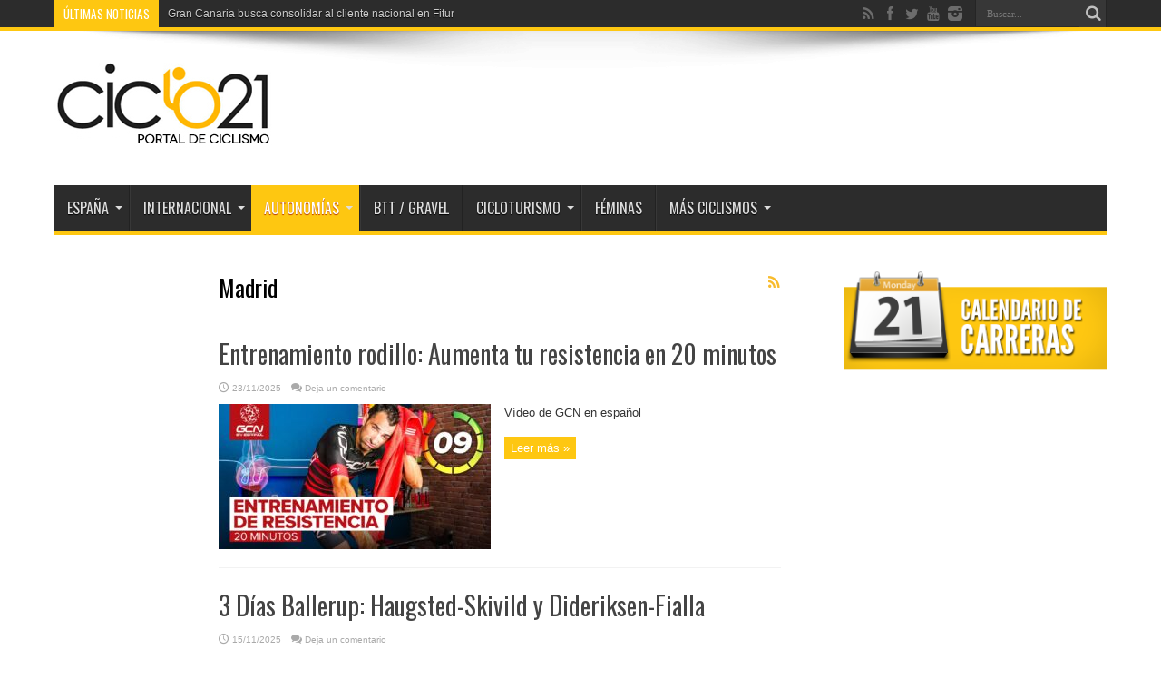

--- FILE ---
content_type: text/html; charset=UTF-8
request_url: https://www.ciclo21.com/category/autonomias/madrid/page/5/
body_size: 16674
content:
<!DOCTYPE html><html
lang=es prefix="og: http://ogp.me/ns#"><head><style>img.lazy{min-height:1px}</style><link
href=https://www.ciclo21.com/wp-content/plugins/w3-total-cache/pub/js/lazyload.min.js as=script><meta
charset="UTF-8"><link
rel=profile href=https://gmpg.org/xfn/11><link
rel=pingback href> <script>window.__unic_config_v2 = {"unic_enable_iab":"v2","unic_region":"eu","unic_language":"ES","unic_company":"Ciclo21","unic_logo":"https:\/\/www.ciclo21.com\/wp-content\/uploads\/2013\/07\/logoweb.jpg","unic_policy_url":"","unic_type":"popup","unic_enable_gdpr":"yes","unic_enable_ccpa":"no","publisherCountryCode":"DE"};
window.wp_consent_type = 'optin';</script> <script data-nowprocket>!function(){var i,r,o;i="__tcfapiLocator",r=[],(o=window.frames[i])||(function e(){var t=window.document,a=!!o;if(!a)if(t.body){var n=t.createElement("iframe");n.style.cssText="display:none",n.name=i,t.body.appendChild(n)}else setTimeout(e,50);return!a}(),window.__tcfapi=function(){for(var e,t=[],a=0;a<arguments.length;a++)t[a]=arguments[a];if(!t.length)return r;if("setGdprApplies"===t[0])3<t.length&&2===parseInt(t[1],10)&&"boolean"==typeof t[3]&&(e=t[3],"function"==typeof t[2]&&t[2]("set",!0));else if("ping"===t[0]){var n={gdprApplies:e,cmpLoaded:!1,cmpStatus:"stub"};"function"==typeof t[2]&&t[2](n,!0)}else r.push(t)},window.addEventListener("message",function(n){var i="string"==typeof n.data,e={};try{e=i?JSON.parse(n.data):n.data}catch(e){}var r=e.__tcfapiCall;r&&window.__tcfapi(r.command,r.version,function(e,t){var a={__tcfapiReturn:{returnValue:e,success:t,callId:r.callId}};i&&(a=JSON.stringify(a)),n.source.postMessage(a,"*")},r.parameter)},!1))}();
!function(){var i,n,s;i="__uspapiLocator",n=[],(s=window.frames[i])||(function a(){var e=window.document,n=!!s;if(!s)if(e.body){var t=e.createElement("iframe");t.style.cssText="display:none",t.name=i,e.body.appendChild(t)}else setTimeout(a,50);return!n}(),window.__uspapi=function(){for(var a=[],e=0;e<arguments.length;e++)a[e]=arguments[e];if(!a.length)return n;"ping"===a[0]?"function"==typeof a[2]&&a[2]({cmpLoaded:!1,cmpStatus:"stub"},!0):n.push(a)},window.addEventListener("message",function(t){var i="string"==typeof t.data,a={};try{a=i?JSON.parse(t.data):t.data}catch(a){}var s=a.__uspapiCall;s&&window.__uspapi(s.command,s.version,function(a,e){var n={__uspapiReturn:{returnValue:a,success:e,callId:s.callId}};i&&(n=JSON.stringify(n)),t.source.postMessage(n,"*")},s.parameter)},!1))}();
window.__gpp_addFrame=function(e){if(!window.frames[e])if(document.body){var t=document.createElement("iframe");t.style.cssText="display:none",t.name=e,document.body.appendChild(t)}else window.setTimeout(window.__gpp_addFrame,50,e)},window.__gpp_stub=function(){var e=arguments;if(__gpp.queue=__gpp.queue||[],__gpp.events=__gpp.events||[],!e.length||1==e.length&&"queue"==e[0])return __gpp.queue;if(1==e.length&&"events"==e[0])return __gpp.events;var t=e[0],p=1<e.length?e[1]:null,s=2<e.length?e[2]:null;if("ping"===t)p&&p({gppVersion:"1.1",cmpStatus:"stub",cmpDisplayStatus:"hidden",signalStatus:"not ready",supportedAPIs:["2:tcfeuv2","5:tcfcav1","6:uspv1","7:usnatv1","8:uscav1","9:usvav1","10:uscov1","11:usutv1","12:usctv1"],cmpId:0,sectionList:[],applicableSections:[-1],gppString:"",parsedSections:{}},!0);else if("addEventListener"===t){"lastId"in __gpp||(__gpp.lastId=0),__gpp.lastId++;var n=__gpp.lastId;__gpp.events.push({id:n,callback:p,parameter:s}),p({eventName:"listenerRegistered",listenerId:n,data:!0,pingData:{gppVersion:"1.1",cmpStatus:"stub",cmpDisplayStatus:"hidden",signalStatus:"not ready",supportedAPIs:["2:tcfeuv2","5:tcfcav1","6:uspv1","7:usnatv1","8:uscav1","9:usvav1","10:uscov1","11:usutv1","12:usctv1"],cmpId:0,sectionList:[],applicableSections:[-1],gppString:"",parsedSections:{}}},!0)}else if("removeEventListener"===t){for(var a=!1,i=0;i<__gpp.events.length;i++)if(__gpp.events[i].id==s){__gpp.events.splice(i,1),a=!0;break}p({eventName:"listenerRemoved",listenerId:s,data:a,pingData:{gppVersion:"1.1",cmpStatus:"stub",cmpDisplayStatus:"hidden",signalStatus:"not ready",supportedAPIs:["2:tcfeuv2","5:tcfcav1","6:uspv1","7:usnatv1","8:uscav1","9:usvav1","10:uscov1","11:usutv1","12:usctv1"],cmpId:0,sectionList:[],applicableSections:[-1],gppString:"",parsedSections:{}}},!0)}else"hasSection"===t?p(!1,!0):"getSection"===t||"getField"===t?p(null,!0):__gpp.queue.push([].slice.apply(e))},window.__gpp_msghandler=function(s){var n="string"==typeof s.data;try{var t=n?JSON.parse(s.data):s.data}catch(e){t=null}if("object"==typeof t&&null!==t&&"__gppCall"in t){var a=t.__gppCall;window.__gpp(a.command,function(e,t){var p={__gppReturn:{returnValue:e,success:t,callId:a.callId}};s.source.postMessage(n?JSON.stringify(p):p,"*")},"parameter"in a?a.parameter:null,"version"in a?a.version:"1.1")}},"__gpp"in window&&"function"==typeof window.__gpp||(window.__gpp=window.__gpp_stub,window.addEventListener("message",window.__gpp_msghandler,!1),window.__gpp_addFrame("__gppLocator"));
window.gtag||(window.dataLayer=window.dataLayer||[],window.gtag=function(){window.dataLayer.push(arguments)}),window.gtag("set","developer_id.dZTcxZD",!0),window.gtag("consent","default",{ad_storage:"denied",functionality_storage:"denied",personalization_storage:"denied",analytics_storage:"denied",ad_user_data:"denied",ad_personalization:"denied",security_storage:"granted",wait_for_update:3e3}),window.gtag("set","ads_data_redaction",!0),window.gtag("set","url_passthrough",!1);</script> <script data-nowprocket async data-cfasync=false src=https://cmp.uniconsent.com/v2/85d3bd683e/cmp.js></script> <meta
name='robots' content='index, follow, max-image-preview:large, max-snippet:-1, max-video-preview:-1'><title>Madrid - Página 5 de 337 - Ciclo21</title><link
rel=canonical href=https://www.ciclo21.com/category/autonomias/madrid/page/5/ ><link
rel=prev href=https://www.ciclo21.com/category/autonomias/madrid/page/4/ ><link
rel=next href=https://www.ciclo21.com/category/autonomias/madrid/page/6/ ><meta
property="og:locale" content="es_ES"><meta
property="og:type" content="article"><meta
property="og:title" content="Madrid - Página 5 de 337 - Ciclo21"><meta
property="og:url" content="https://www.ciclo21.com/category/autonomias/madrid/"><meta
property="og:site_name" content="Ciclo21"><meta
property="og:image" content="https://www.ciclo21.com/wp-content/uploads/2013/07/logoweb.jpg"><meta
property="og:image:width" content="242"><meta
property="og:image:height" content="100"><meta
property="og:image:type" content="image/jpeg"><meta
name="twitter:card" content="summary_large_image"><meta
name="twitter:site" content="@Ciclo21"> <script type=application/ld+json class=yoast-schema-graph>{"@context":"https://schema.org","@graph":[{"@type":"CollectionPage","@id":"https://www.ciclo21.com/category/autonomias/madrid/","url":"https://www.ciclo21.com/category/autonomias/madrid/page/5/","name":"Madrid - Página 5 de 337 - Ciclo21","isPartOf":{"@id":"https://www.ciclo21.com/#website"},"primaryImageOfPage":{"@id":"https://www.ciclo21.com/category/autonomias/madrid/page/5/#primaryimage"},"image":{"@id":"https://www.ciclo21.com/category/autonomias/madrid/page/5/#primaryimage"},"thumbnailUrl":"https://www.ciclo21.com/wp-content/uploads/2023/12/GCN-2.jpg","breadcrumb":{"@id":"https://www.ciclo21.com/category/autonomias/madrid/page/5/#breadcrumb"},"inLanguage":"es"},{"@type":"ImageObject","inLanguage":"es","@id":"https://www.ciclo21.com/category/autonomias/madrid/page/5/#primaryimage","url":"https://www.ciclo21.com/wp-content/uploads/2023/12/GCN-2.jpg","contentUrl":"https://www.ciclo21.com/wp-content/uploads/2023/12/GCN-2.jpg","width":1280,"height":720},{"@type":"BreadcrumbList","@id":"https://www.ciclo21.com/category/autonomias/madrid/page/5/#breadcrumb","itemListElement":[{"@type":"ListItem","position":1,"name":"Portada","item":"https://www.ciclo21.com/"},{"@type":"ListItem","position":2,"name":"Autonomías","item":"https://www.ciclo21.com/category/autonomias/"},{"@type":"ListItem","position":3,"name":"Madrid"}]},{"@type":"WebSite","@id":"https://www.ciclo21.com/#website","url":"https://www.ciclo21.com/","name":"Ciclo21","description":"Portal de ciclismo","publisher":{"@id":"https://www.ciclo21.com/#organization"},"potentialAction":[{"@type":"SearchAction","target":{"@type":"EntryPoint","urlTemplate":"https://www.ciclo21.com/?s={search_term_string}"},"query-input":{"@type":"PropertyValueSpecification","valueRequired":true,"valueName":"search_term_string"}}],"inLanguage":"es"},{"@type":"Organization","@id":"https://www.ciclo21.com/#organization","name":"Ciclo21","url":"https://www.ciclo21.com/","logo":{"@type":"ImageObject","inLanguage":"es","@id":"https://www.ciclo21.com/#/schema/logo/image/","url":"https://www.ciclo21.com/wp-content/uploads/2013/07/logoweb.jpg","contentUrl":"https://www.ciclo21.com/wp-content/uploads/2013/07/logoweb.jpg","width":242,"height":100,"caption":"Ciclo21"},"image":{"@id":"https://www.ciclo21.com/#/schema/logo/image/"},"sameAs":["https://www.facebook.com/Ciclo21","https://x.com/Ciclo21","https://www.instagram.com/ciclo21/","https://www.youtube.com/user/Ciclo21Tube"]}]}</script> <link
rel=dns-prefetch href=//fonts.googleapis.com><link
rel=alternate type=application/rss+xml title="Ciclo21 &raquo; Feed" href=https://www.ciclo21.com/feed/ ><link
rel=alternate type=application/rss+xml title="Ciclo21 &raquo; Feed de los comentarios" href=https://www.ciclo21.com/comments/feed/ ><link
rel=alternate type=application/rss+xml title="Ciclo21 &raquo; Categoría Madrid del feed" href=https://www.ciclo21.com/category/autonomias/madrid/feed/ ><style id=wp-img-auto-sizes-contain-inline-css>img:is([sizes=auto i],[sizes^="auto," i]){contain-intrinsic-size:3000px 1500px}</style><style id=wp-block-library-inline-css>/*<![CDATA[*/:root{--wp-block-synced-color:#7a00df;--wp-block-synced-color--rgb:122,0,223;--wp-bound-block-color:var(--wp-block-synced-color);--wp-editor-canvas-background:#ddd;--wp-admin-theme-color:#007cba;--wp-admin-theme-color--rgb:0,124,186;--wp-admin-theme-color-darker-10:#006ba1;--wp-admin-theme-color-darker-10--rgb:0,107,160.5;--wp-admin-theme-color-darker-20:#005a87;--wp-admin-theme-color-darker-20--rgb:0,90,135;--wp-admin-border-width-focus:2px}@media (min-resolution:192dpi){:root{--wp-admin-border-width-focus:1.5px}}.wp-element-button{cursor:pointer}:root .has-very-light-gray-background-color{background-color:#eee}:root .has-very-dark-gray-background-color{background-color:#313131}:root .has-very-light-gray-color{color:#eee}:root .has-very-dark-gray-color{color:#313131}:root .has-vivid-green-cyan-to-vivid-cyan-blue-gradient-background{background:linear-gradient(135deg,#00d084,#0693e3)}:root .has-purple-crush-gradient-background{background:linear-gradient(135deg,#34e2e4,#4721fb 50%,#ab1dfe)}:root .has-hazy-dawn-gradient-background{background:linear-gradient(135deg,#faaca8,#dad0ec)}:root .has-subdued-olive-gradient-background{background:linear-gradient(135deg,#fafae1,#67a671)}:root .has-atomic-cream-gradient-background{background:linear-gradient(135deg,#fdd79a,#004a59)}:root .has-nightshade-gradient-background{background:linear-gradient(135deg,#330968,#31cdcf)}:root .has-midnight-gradient-background{background:linear-gradient(135deg,#020381,#2874fc)}:root{--wp--preset--font-size--normal:16px;--wp--preset--font-size--huge:42px}.has-regular-font-size{font-size:1em}.has-larger-font-size{font-size:2.625em}.has-normal-font-size{font-size:var(--wp--preset--font-size--normal)}.has-huge-font-size{font-size:var(--wp--preset--font-size--huge)}.has-text-align-center{text-align:center}.has-text-align-left{text-align:left}.has-text-align-right{text-align:right}.has-fit-text{white-space:nowrap!important}#end-resizable-editor-section{display:none}.aligncenter{clear:both}.items-justified-left{justify-content:flex-start}.items-justified-center{justify-content:center}.items-justified-right{justify-content:flex-end}.items-justified-space-between{justify-content:space-between}.screen-reader-text{border:0;clip-path:inset(50%);height:1px;margin:-1px;overflow:hidden;padding:0;position:absolute;width:1px;word-wrap:normal!important}.screen-reader-text:focus{background-color:#ddd;clip-path:none;color:#444;display:block;font-size:1em;height:auto;left:5px;line-height:normal;padding:15px
23px 14px;text-decoration:none;top:5px;width:auto;z-index:100000}html :where(.has-border-color){border-style:solid}html :where([style*=border-top-color]){border-top-style:solid}html :where([style*=border-right-color]){border-right-style:solid}html :where([style*=border-bottom-color]){border-bottom-style:solid}html :where([style*=border-left-color]){border-left-style:solid}html :where([style*=border-width]){border-style:solid}html :where([style*=border-top-width]){border-top-style:solid}html :where([style*=border-right-width]){border-right-style:solid}html :where([style*=border-bottom-width]){border-bottom-style:solid}html :where([style*=border-left-width]){border-left-style:solid}html :where(img[class*=wp-image-]){height:auto;max-width:100%}:where(figure){margin:0
0 1em}html :where(.is-position-sticky){--wp-admin--admin-bar--position-offset:var(--wp-admin--admin-bar--height,0px)}@media screen and (max-width:600px){html:where(.is-position-sticky){--wp-admin--admin-bar--position-offset:0px}}/*]]>*/</style><style id=global-styles-inline-css>/*<![CDATA[*/:root{--wp--preset--aspect-ratio--square:1;--wp--preset--aspect-ratio--4-3:4/3;--wp--preset--aspect-ratio--3-4:3/4;--wp--preset--aspect-ratio--3-2:3/2;--wp--preset--aspect-ratio--2-3:2/3;--wp--preset--aspect-ratio--16-9:16/9;--wp--preset--aspect-ratio--9-16:9/16;--wp--preset--color--black:#000;--wp--preset--color--cyan-bluish-gray:#abb8c3;--wp--preset--color--white:#fff;--wp--preset--color--pale-pink:#f78da7;--wp--preset--color--vivid-red:#cf2e2e;--wp--preset--color--luminous-vivid-orange:#ff6900;--wp--preset--color--luminous-vivid-amber:#fcb900;--wp--preset--color--light-green-cyan:#7bdcb5;--wp--preset--color--vivid-green-cyan:#00d084;--wp--preset--color--pale-cyan-blue:#8ed1fc;--wp--preset--color--vivid-cyan-blue:#0693e3;--wp--preset--color--vivid-purple:#9b51e0;--wp--preset--gradient--vivid-cyan-blue-to-vivid-purple:linear-gradient(135deg,rgb(6,147,227) 0%,rgb(155,81,224) 100%);--wp--preset--gradient--light-green-cyan-to-vivid-green-cyan:linear-gradient(135deg,rgb(122,220,180) 0%,rgb(0,208,130) 100%);--wp--preset--gradient--luminous-vivid-amber-to-luminous-vivid-orange:linear-gradient(135deg,rgb(252,185,0) 0%,rgb(255,105,0) 100%);--wp--preset--gradient--luminous-vivid-orange-to-vivid-red:linear-gradient(135deg,rgb(255,105,0) 0%,rgb(207,46,46) 100%);--wp--preset--gradient--very-light-gray-to-cyan-bluish-gray:linear-gradient(135deg,rgb(238,238,238) 0%,rgb(169,184,195) 100%);--wp--preset--gradient--cool-to-warm-spectrum:linear-gradient(135deg,rgb(74,234,220) 0%,rgb(151,120,209) 20%,rgb(207,42,186) 40%,rgb(238,44,130) 60%,rgb(251,105,98) 80%,rgb(254,248,76) 100%);--wp--preset--gradient--blush-light-purple:linear-gradient(135deg,rgb(255,206,236) 0%,rgb(152,150,240) 100%);--wp--preset--gradient--blush-bordeaux:linear-gradient(135deg,rgb(254,205,165) 0%,rgb(254,45,45) 50%,rgb(107,0,62) 100%);--wp--preset--gradient--luminous-dusk:linear-gradient(135deg,rgb(255,203,112) 0%,rgb(199,81,192) 50%,rgb(65,88,208) 100%);--wp--preset--gradient--pale-ocean:linear-gradient(135deg,rgb(255,245,203) 0%,rgb(182,227,212) 50%,rgb(51,167,181) 100%);--wp--preset--gradient--electric-grass:linear-gradient(135deg,rgb(202,248,128) 0%,rgb(113,206,126) 100%);--wp--preset--gradient--midnight:linear-gradient(135deg,rgb(2,3,129) 0%,rgb(40,116,252) 100%);--wp--preset--font-size--small:13px;--wp--preset--font-size--medium:20px;--wp--preset--font-size--large:36px;--wp--preset--font-size--x-large:42px;--wp--preset--spacing--20:0.44rem;--wp--preset--spacing--30:0.67rem;--wp--preset--spacing--40:1rem;--wp--preset--spacing--50:1.5rem;--wp--preset--spacing--60:2.25rem;--wp--preset--spacing--70:3.38rem;--wp--preset--spacing--80:5.06rem;--wp--preset--shadow--natural:6px 6px 9px rgba(0, 0, 0, 0.2);--wp--preset--shadow--deep:12px 12px 50px rgba(0, 0, 0, 0.4);--wp--preset--shadow--sharp:6px 6px 0px rgba(0, 0, 0, 0.2);--wp--preset--shadow--outlined:6px 6px 0px -3px rgb(255, 255, 255), 6px 6px rgb(0, 0, 0);--wp--preset--shadow--crisp:6px 6px 0px rgb(0, 0, 0)}:where(.is-layout-flex){gap:0.5em}:where(.is-layout-grid){gap:0.5em}body .is-layout-flex{display:flex}.is-layout-flex{flex-wrap:wrap;align-items:center}.is-layout-flex>:is(*,div){margin:0}body .is-layout-grid{display:grid}.is-layout-grid>:is(*,div){margin:0}:where(.wp-block-columns.is-layout-flex){gap:2em}:where(.wp-block-columns.is-layout-grid){gap:2em}:where(.wp-block-post-template.is-layout-flex){gap:1.25em}:where(.wp-block-post-template.is-layout-grid){gap:1.25em}.has-black-color{color:var(--wp--preset--color--black) !important}.has-cyan-bluish-gray-color{color:var(--wp--preset--color--cyan-bluish-gray) !important}.has-white-color{color:var(--wp--preset--color--white) !important}.has-pale-pink-color{color:var(--wp--preset--color--pale-pink) !important}.has-vivid-red-color{color:var(--wp--preset--color--vivid-red) !important}.has-luminous-vivid-orange-color{color:var(--wp--preset--color--luminous-vivid-orange) !important}.has-luminous-vivid-amber-color{color:var(--wp--preset--color--luminous-vivid-amber) !important}.has-light-green-cyan-color{color:var(--wp--preset--color--light-green-cyan) !important}.has-vivid-green-cyan-color{color:var(--wp--preset--color--vivid-green-cyan) !important}.has-pale-cyan-blue-color{color:var(--wp--preset--color--pale-cyan-blue) !important}.has-vivid-cyan-blue-color{color:var(--wp--preset--color--vivid-cyan-blue) !important}.has-vivid-purple-color{color:var(--wp--preset--color--vivid-purple) !important}.has-black-background-color{background-color:var(--wp--preset--color--black) !important}.has-cyan-bluish-gray-background-color{background-color:var(--wp--preset--color--cyan-bluish-gray) !important}.has-white-background-color{background-color:var(--wp--preset--color--white) !important}.has-pale-pink-background-color{background-color:var(--wp--preset--color--pale-pink) !important}.has-vivid-red-background-color{background-color:var(--wp--preset--color--vivid-red) !important}.has-luminous-vivid-orange-background-color{background-color:var(--wp--preset--color--luminous-vivid-orange) !important}.has-luminous-vivid-amber-background-color{background-color:var(--wp--preset--color--luminous-vivid-amber) !important}.has-light-green-cyan-background-color{background-color:var(--wp--preset--color--light-green-cyan) !important}.has-vivid-green-cyan-background-color{background-color:var(--wp--preset--color--vivid-green-cyan) !important}.has-pale-cyan-blue-background-color{background-color:var(--wp--preset--color--pale-cyan-blue) !important}.has-vivid-cyan-blue-background-color{background-color:var(--wp--preset--color--vivid-cyan-blue) !important}.has-vivid-purple-background-color{background-color:var(--wp--preset--color--vivid-purple) !important}.has-black-border-color{border-color:var(--wp--preset--color--black) !important}.has-cyan-bluish-gray-border-color{border-color:var(--wp--preset--color--cyan-bluish-gray) !important}.has-white-border-color{border-color:var(--wp--preset--color--white) !important}.has-pale-pink-border-color{border-color:var(--wp--preset--color--pale-pink) !important}.has-vivid-red-border-color{border-color:var(--wp--preset--color--vivid-red) !important}.has-luminous-vivid-orange-border-color{border-color:var(--wp--preset--color--luminous-vivid-orange) !important}.has-luminous-vivid-amber-border-color{border-color:var(--wp--preset--color--luminous-vivid-amber) !important}.has-light-green-cyan-border-color{border-color:var(--wp--preset--color--light-green-cyan) !important}.has-vivid-green-cyan-border-color{border-color:var(--wp--preset--color--vivid-green-cyan) !important}.has-pale-cyan-blue-border-color{border-color:var(--wp--preset--color--pale-cyan-blue) !important}.has-vivid-cyan-blue-border-color{border-color:var(--wp--preset--color--vivid-cyan-blue) !important}.has-vivid-purple-border-color{border-color:var(--wp--preset--color--vivid-purple) !important}.has-vivid-cyan-blue-to-vivid-purple-gradient-background{background:var(--wp--preset--gradient--vivid-cyan-blue-to-vivid-purple) !important}.has-light-green-cyan-to-vivid-green-cyan-gradient-background{background:var(--wp--preset--gradient--light-green-cyan-to-vivid-green-cyan) !important}.has-luminous-vivid-amber-to-luminous-vivid-orange-gradient-background{background:var(--wp--preset--gradient--luminous-vivid-amber-to-luminous-vivid-orange) !important}.has-luminous-vivid-orange-to-vivid-red-gradient-background{background:var(--wp--preset--gradient--luminous-vivid-orange-to-vivid-red) !important}.has-very-light-gray-to-cyan-bluish-gray-gradient-background{background:var(--wp--preset--gradient--very-light-gray-to-cyan-bluish-gray) !important}.has-cool-to-warm-spectrum-gradient-background{background:var(--wp--preset--gradient--cool-to-warm-spectrum) !important}.has-blush-light-purple-gradient-background{background:var(--wp--preset--gradient--blush-light-purple) !important}.has-blush-bordeaux-gradient-background{background:var(--wp--preset--gradient--blush-bordeaux) !important}.has-luminous-dusk-gradient-background{background:var(--wp--preset--gradient--luminous-dusk) !important}.has-pale-ocean-gradient-background{background:var(--wp--preset--gradient--pale-ocean) !important}.has-electric-grass-gradient-background{background:var(--wp--preset--gradient--electric-grass) !important}.has-midnight-gradient-background{background:var(--wp--preset--gradient--midnight) !important}.has-small-font-size{font-size:var(--wp--preset--font-size--small) !important}.has-medium-font-size{font-size:var(--wp--preset--font-size--medium) !important}.has-large-font-size{font-size:var(--wp--preset--font-size--large) !important}.has-x-large-font-size{font-size:var(--wp--preset--font-size--x-large) !important}/*]]>*/</style><style id=classic-theme-styles-inline-css>.wp-block-button__link{color:#fff;background-color:#32373c;border-radius:9999px;box-shadow:none;text-decoration:none;padding:calc(.667em + 2px) calc(1.333em + 2px);font-size:1.125em}.wp-block-file__button{background:#32373c;color:#fff;text-decoration:none}</style><link
rel=stylesheet id=rotatingtweets-css href=https://www.ciclo21.com/wp-content/plugins/rotatingtweets/css/style.css type=text/css media=all><link
rel=stylesheet id=chld_thm_cfg_parent-css href=https://www.ciclo21.com/wp-content/themes/jarida/style.css type=text/css media=all><link
rel=stylesheet id=tie-style-css href=https://www.ciclo21.com/wp-content/themes/jarida-child/style.css type=text/css media=all><link
rel=stylesheet id=Oswald-css href='https://fonts.googleapis.com/css?family=Oswald%3Aregular%2C700' type=text/css media=all><link
rel=stylesheet id=mm-compiled-options-mobmenu-css href=https://www.ciclo21.com/wp-content/uploads/dynamic-mobmenu.css type=text/css media=all><link
rel=stylesheet id=mm-google-webfont-dosis-css href='//fonts.googleapis.com/css?family=Dosis%3Ainherit%2C400&#038;subset=latin%2Clatin-ext' type=text/css media=all><link
rel=stylesheet id=cssmobmenu-icons-css href=https://www.ciclo21.com/wp-content/plugins/mobile-menu/includes/css/mobmenu-icons.css type=text/css media=all><link
rel=stylesheet id=cssmobmenu-css href=https://www.ciclo21.com/wp-content/plugins/mobile-menu/includes/css/mobmenu.css type=text/css media=all> <script src=https://www.ciclo21.com/wp-includes/js/jquery/jquery.min.js id=jquery-core-js></script> <script src=https://www.ciclo21.com/wp-includes/js/jquery/jquery-migrate.min.js id=jquery-migrate-js></script> <script src=https://www.ciclo21.com/wp-content/plugins/mobile-menu/includes/js/mobmenu.js id=mobmenujs-js></script> <link
rel=https://api.w.org/ href=https://www.ciclo21.com/wp-json/ ><link
rel=alternate title=JSON type=application/json href=https://www.ciclo21.com/wp-json/wp/v2/categories/29><link
rel=EditURI type=application/rsd+xml title=RSD href=https://www.ciclo21.com/xmlrpc.php?rsd><meta
name="generator" content="WordPress 6.9">
 <script async src="https://www.googletagmanager.com/gtag/js?id=G-7GPWLRY16J"></script> <script>window.dataLayer = window.dataLayer || [];
  function gtag(){dataLayer.push(arguments);}
  gtag('js', new Date());
  gtag('config', 'G-7GPWLRY16J');</script>  <script src=https://cdn.reportmyads.com/b9f5eaa607231a5a940b4b2ca274b2c6--1659/master-tag.js></script> <script async src=https://securepubads.g.doubleclick.net/tag/js/gpt.js></script>  <script>window.googletag = window.googletag || {cmd: []};
  googletag.cmd.push(function() {
    googletag.defineSlot('/21820527814/ciclo21_video_outstream_ADEQ', [1, 1], 'div-gpt-ad-1687872794088-0').addService(googletag.pubads());
    googletag.pubads().enableSingleRequest();
    googletag.enableServices();
  });</script> <link
rel="shortcut icon" href=https://www.ciclo21.com/wp-content/uploads/2016/04/c21-2.png title=Favicon><!--[if IE]> <script>jQuery(document).ready(function (){ jQuery(".menu-item").has("ul").children("a").attr("aria-haspopup", "true");});</script> <![endif]-->
<!--[if lt IE 9]> <script src=https://www.ciclo21.com/wp-content/themes/jarida/js/html5.js></script> <script src=https://www.ciclo21.com/wp-content/themes/jarida/js/selectivizr-min.js></script> <![endif]-->
<!--[if IE 8]><link
rel=stylesheet type=text/css media=all href=https://www.ciclo21.com/wp-content/themes/jarida/css/ie8.css>
<![endif]--><meta
http-equiv="X-UA-Compatible" content="IE=edge,chrome=1"><meta
name="viewport" content="width=device-width, initial-scale=1, maximum-scale=1, user-scalable=no"><style media=screen>body{background-color:#fff !important;background-image:url(https://www.ciclo21.com/wp-content/themes/jarida/images/patterns/body-bg6.png);background-position:top center}#main-nav ul li.current-menu-item a,
#main-nav ul li.current-menu-item a:hover,
#main-nav ul li.current-menu-parent a,
#main-nav ul li.current-menu-parent a:hover,
#main-nav ul li.current-page-ancestor a,
#main-nav ul li.current-page-ancestor a:hover,
.pagination span.current,
.ei-slider-thumbs li.ei-slider-element,
.breaking-news span,
.ei-title h2,h2.cat-box-title,
a.more-link,.scroll-nav a,
.flex-direction-nav a,
.tagcloud a:hover,
#tabbed-widget ul.tabs li.active a,
.slider-caption h2, .full-width .content .slider-caption h2,
.review-percentage .review-item span span,.review-final-score,
.woocommerce span.onsale, .woocommerce-page span.onsale ,
.woocommerce .widget_price_filter .ui-slider .ui-slider-handle, .woocommerce-page .widget_price_filter .ui-slider .ui-slider-handle,
.button,a.button,#main-content input[type="submit"],#main-content input[type="submit"]:focus, span.onsale,
.mejs-container .mejs-controls .mejs-time-rail .mejs-time-current,#reading-position-indicator{background-color:#fec711 !important}::-webkit-scrollbar-thumb{background-color:#fec711 !important}#main-nav,.top-nav{border-bottom-color:#fec711}.cat-box , .footer-bottom
.container{border-top-color:#fec711}body.single .post .entry a, body.page .post .entry
a{color:#ebab09}body.single .post .entry a:hover, body.page .post .entry a:hover{color:#fec711}.slider-caption{position:absolute;left:15px;bottom:15px;max-width:90%;opacity:1}.widget-counter
li{width:75px}</style><style id=wp-custom-css>@media only screen and (max-width: 479px){.content .entry iframe#helmuga-situation{max-height:100%}}</style></head><body
data-rsssl=1 id=top class="archive paged category category-madrid category-29 paged-5 category-paged-5 wp-theme-jarida wp-child-theme-jarida-child mob-menu-slideout-over"><div
id=div-gpt-ad-1687872794088-0> <script>if (window.location.href.replaceAll(window.location.origin, '').replaceAll('/','').length === 0 )
		{
			console.log('No video_outstream_ADEQ');
		}
		else
		{
			googletag.cmd.push(function() { googletag.display('div-gpt-ad-1687872794088-0'); });
		}</script> </div><div
class=background-cover></div><div
class="wrapper full-site"><div
class="top-nav fade-in animated1 head_brnews"><div
class=container><div
class=search-block><form
method=get id=searchform action=https://www.ciclo21.com/ >
<button
class=search-button type=submit value=Buscar></button>
<input
type=text id=s name=s value=Buscar... onfocus="if (this.value == 'Buscar...') {this.value = '';}" onblur="if (this.value == '') {this.value = 'Buscar...';}"></form></div><div
class="social-icons icon_flat">
<a
class=tooldown title=Rss href=https://www.ciclo21.com/feed/ target=_blank><i
class=tieicon-rss></i></a><a
class=tooldown title=Facebook href=https://www.facebook.com/Ciclo21 target=_blank><i
class=tieicon-facebook></i></a><a
class=tooldown title=Twitter href=https://twitter.com/Ciclo21 target=_blank><i
class=tieicon-twitter></i></a><a
class=tooldown title=Youtube href=https://www.youtube.com/user/Ciclo21Tube target=_blank><i
class=tieicon-youtube></i></a><a
class=tooldown title=instagram href=https://www.instagram.com/ciclo21/ target=_blank><i
class=tieicon-instagram></i></a></div><div
class=breaking-news>
<span>Últimas noticias</span><ul>
<li><a
href=https://www.ciclo21.com/la-desaparicion-del-illes-balears-arabay-un-palo-tambien-para-la-pista/ title="La desaparición de Arabay, palo también para la pista">La desaparición de Arabay, palo también para la pista</a></li>
<li><a
href=https://www.ciclo21.com/gran-canaria-busca-consolidar-al-cliente-nacional-en-fitur/ title="Gran Canaria busca consolidar al cliente nacional en Fitur">Gran Canaria busca consolidar al cliente nacional en Fitur</a></li>
<li><a
href=https://www.ciclo21.com/1a-tour-down-under-2026-andresen/ title="1ª Tour Down Under: Andresen impone su velocidad">1ª Tour Down Under: Andresen impone su velocidad</a></li>
<li><a
href=https://www.ciclo21.com/strade-bianche-2026-previa/ title="Strade Bianche: Recorrido desvelado">Strade Bianche: Recorrido desvelado</a></li>
<li><a
href=https://www.ciclo21.com/feminas-resultados-uci-y-campeonatos-2026-17ene/ title="Féminas: Resultados UCI y campeonatos 2026">Féminas: Resultados UCI y campeonatos 2026</a></li>
<li><a
href=https://www.ciclo21.com/tour-francia-2026-recorrido/ title="Tour Francia 2026: Recorrido y perfiles de etapa">Tour Francia 2026: Recorrido y perfiles de etapa</a></li>
<li><a
href=https://www.ciclo21.com/clasica-almeria-2026-previa/ title="Clásica Almería 2026: Veinte equipos confirmados">Clásica Almería 2026: Veinte equipos confirmados</a></li>
<li><a
href=https://www.ciclo21.com/clasificaciones-2-uci-y-campeonatos-2026-19ene/ title="Clasificaciones .2 UCI y campeonatos 2026">Clasificaciones .2 UCI y campeonatos 2026</a></li>
<li><a
href=https://www.ciclo21.com/mundial-ciclocross-2026-hulst/ title="Mundial CX: Horarios, circuito y selecciones en Hulst">Mundial CX: Horarios, circuito y selecciones en Hulst</a></li>
<li><a
href=https://www.ciclo21.com/dopaje-caja-rural-operacion-ilex-2023-ezkurdia-20enero26/ title="Sobreseído el caso Jesús Ezkurdia por revelar secretos">Sobreseído el caso Jesús Ezkurdia por revelar secretos</a></li></ul> <script>jQuery(document).ready(function(){
								jQuery('.breaking-news ul').innerfade({animationtype: 'slide', speed: 750 , timeout: 3500});
							});</script> </div></div></div><div
class=container><header
id=theme-header><div
class="header-content fade-in animated1"><div
class=logo style=margin-top:10px><h2>		<a
title=Ciclo21 href=https://www.ciclo21.com/ >
<img
class=lazy src="data:image/svg+xml,%3Csvg%20xmlns='http://www.w3.org/2000/svg'%20viewBox='0%200%20242%20100'%3E%3C/svg%3E" data-src=https://www.ciclo21.com/wp-content/uploads/2013/07/logoweb.jpg alt=Ciclo21><strong>Ciclo21 Portal de ciclismo</strong>
</a></h2></div><div
class=clear></div></div><nav
id=main-nav class="fade-in animated2 fixed-enabled"><div
class=container><div
class=main-menu><ul
id=menu-principal class=menu><li
id=menu-item-245 class="menu-item  menu-item-type-custom  menu-item-object-custom  menu-item-has-children"><a>España</a><ul
class=sub-menu>
<li
id=menu-item-11 class="menu-item  menu-item-type-taxonomy  menu-item-object-category"><a
href=https://www.ciclo21.com/category/espana/noticias/ >Noticias</a></li>
<li
id=menu-item-222 class="menu-item  menu-item-type-taxonomy  menu-item-object-category"><a
href=https://www.ciclo21.com/category/espana/carreras-y-clasificaciones/ >Carreras y Clasificaciones</a></li>
<li
id=menu-item-33778 class="menu-item  menu-item-type-taxonomy  menu-item-object-category"><a
href=https://www.ciclo21.com/category/espana/topciclo21/ >Top Ciclo 21</a></li>
<li
id=menu-item-227511 class="menu-item  menu-item-type-taxonomy  menu-item-object-category"><a
href=https://www.ciclo21.com/category/espana/vuelta-a-espana/ >Vuelta a España</a></li>
<li
id=menu-item-227512 class="menu-item  menu-item-type-taxonomy  menu-item-object-category"><a
href=https://www.ciclo21.com/category/espana/entrevistas/ >Entrevistas</a></li></ul>
</li>
<li
id=menu-item-246 class="menu-item  menu-item-type-custom  menu-item-object-custom  menu-item-has-children"><a>Internacional</a><ul
class=sub-menu>
<li
id=menu-item-17 class="menu-item  menu-item-type-taxonomy  menu-item-object-category"><a
href=https://www.ciclo21.com/category/internacional/noticias-internacional/ >Noticias</a></li>
<li
id=menu-item-15 class="menu-item  menu-item-type-taxonomy  menu-item-object-category"><a
href=https://www.ciclo21.com/category/internacional/carreras-clasificaciones/ >Carreras y Clasificaciones</a></li>
<li
id=menu-item-227514 class="menu-item  menu-item-type-taxonomy  menu-item-object-category"><a
href=https://www.ciclo21.com/category/internacional/equiposs-2016/ >Equipos UCI</a></li>
<li
id=menu-item-227516 class="menu-item  menu-item-type-taxonomy  menu-item-object-category"><a
href=https://www.ciclo21.com/category/internacional/tour-de-francia/ >Tour de Francia</a></li>
<li
id=menu-item-227515 class="menu-item  menu-item-type-taxonomy  menu-item-object-category"><a
href=https://www.ciclo21.com/category/internacional/giro-de-italia/ >Giro de Italia</a></li>
<li
id=menu-item-227513 class="menu-item  menu-item-type-taxonomy  menu-item-object-category"><a
href=https://www.ciclo21.com/category/internacional/campeonato-del-mundo/ >Campeonato del Mundo</a></li></ul>
</li>
<li
id=menu-item-227492 class="menu-item  menu-item-type-taxonomy  menu-item-object-category  current-category-ancestor  current-menu-ancestor  current-menu-parent  current-category-parent  menu-item-has-children"><a
href=https://www.ciclo21.com/category/autonomias/ >Autonomías</a><ul
class=sub-menu>
<li
id=menu-item-227493 class="menu-item  menu-item-type-taxonomy  menu-item-object-category"><a
href=https://www.ciclo21.com/category/autonomias/andalucia/ >Andalucía</a></li>
<li
id=menu-item-227494 class="menu-item  menu-item-type-taxonomy  menu-item-object-category"><a
href=https://www.ciclo21.com/category/autonomias/aragon/ >Aragón</a></li>
<li
id=menu-item-227495 class="menu-item  menu-item-type-taxonomy  menu-item-object-category"><a
href=https://www.ciclo21.com/category/autonomias/asturias/ >Asturias</a></li>
<li
id=menu-item-227496 class="menu-item  menu-item-type-taxonomy  menu-item-object-category"><a
href=https://www.ciclo21.com/category/autonomias/baleares/ >Baleares</a></li>
<li
id=menu-item-227497 class="menu-item  menu-item-type-taxonomy  menu-item-object-category"><a
href=https://www.ciclo21.com/category/autonomias/canarias/ >Canarias</a></li>
<li
id=menu-item-227498 class="menu-item  menu-item-type-taxonomy  menu-item-object-category"><a
href=https://www.ciclo21.com/category/autonomias/cantabria/ >Cantabria</a></li>
<li
id=menu-item-227499 class="menu-item  menu-item-type-taxonomy  menu-item-object-category"><a
href=https://www.ciclo21.com/category/autonomias/castilla-y-leon/ >Castilla y León</a></li>
<li
id=menu-item-227500 class="menu-item  menu-item-type-taxonomy  menu-item-object-category"><a
href=https://www.ciclo21.com/category/autonomias/castilla-la-mancha/ >Castilla-La Mancha</a></li>
<li
id=menu-item-227501 class="menu-item  menu-item-type-taxonomy  menu-item-object-category"><a
href=https://www.ciclo21.com/category/autonomias/catalunya/ >Catalunya</a></li>
<li
id=menu-item-227502 class="menu-item  menu-item-type-taxonomy  menu-item-object-category"><a
href=https://www.ciclo21.com/category/autonomias/ceuta-y-melilla/ >Ceuta y Melilla</a></li>
<li
id=menu-item-227503 class="menu-item  menu-item-type-taxonomy  menu-item-object-category"><a
href=https://www.ciclo21.com/category/autonomias/comunitat-valenciana/ >Comunitat Valenciana</a></li>
<li
id=menu-item-227504 class="menu-item  menu-item-type-taxonomy  menu-item-object-category"><a
href=https://www.ciclo21.com/category/autonomias/euskadi/ >Euskadi</a></li>
<li
id=menu-item-227505 class="menu-item  menu-item-type-taxonomy  menu-item-object-category"><a
href=https://www.ciclo21.com/category/autonomias/extremadura/ >Extremadura</a></li>
<li
id=menu-item-227506 class="menu-item  menu-item-type-taxonomy  menu-item-object-category"><a
href=https://www.ciclo21.com/category/autonomias/galicia/ >Galicia</a></li>
<li
id=menu-item-227507 class="menu-item  menu-item-type-taxonomy  menu-item-object-category"><a
href=https://www.ciclo21.com/category/autonomias/la-rioja/ >La Rioja</a></li>
<li
id=menu-item-227508 class="menu-item  menu-item-type-taxonomy  menu-item-object-category  current-menu-item"><a
href=https://www.ciclo21.com/category/autonomias/madrid/ >Madrid</a></li>
<li
id=menu-item-227509 class="menu-item  menu-item-type-taxonomy  menu-item-object-category"><a
href=https://www.ciclo21.com/category/autonomias/murcia/ >Murcia</a></li>
<li
id=menu-item-227510 class="menu-item  menu-item-type-taxonomy  menu-item-object-category"><a
href=https://www.ciclo21.com/category/autonomias/navarra/ >Navarra</a></li></ul>
</li>
<li
id=menu-item-227517 class="menu-item  menu-item-type-taxonomy  menu-item-object-category"><a
href=https://www.ciclo21.com/category/btt/ >BTT / GRAVEL</a></li>
<li
id=menu-item-227518 class="menu-item  menu-item-type-taxonomy  menu-item-object-category  menu-item-has-children"><a
href=https://www.ciclo21.com/category/cicloturismo/ >Cicloturismo</a><ul
class=sub-menu>
<li
id=menu-item-227519 class="menu-item  menu-item-type-taxonomy  menu-item-object-category"><a
href=https://www.ciclo21.com/category/cicloturismo/altimetrias-cicloturismo/ >Altimetrías</a></li></ul>
</li>
<li
id=menu-item-227520 class="menu-item  menu-item-type-taxonomy  menu-item-object-category"><a
href=https://www.ciclo21.com/category/feminas/ >Féminas</a></li>
<li
id=menu-item-227521 class="menu-item  menu-item-type-taxonomy  menu-item-object-category  menu-item-has-children"><a
href=https://www.ciclo21.com/category/mas-ciclismos/ >Más Ciclismos</a><ul
class=sub-menu>
<li
id=menu-item-227527 class="menu-item  menu-item-type-taxonomy  menu-item-object-category"><a
href=https://www.ciclo21.com/category/mas-ciclismos/pista/ >Pista</a></li>
<li
id=menu-item-227525 class="menu-item  menu-item-type-taxonomy  menu-item-object-category"><a
href=https://www.ciclo21.com/category/mas-ciclismos/cyclo-cross/ >Ciclocross</a></li>
<li
id=menu-item-227523 class="menu-item  menu-item-type-taxonomy  menu-item-object-category"><a
href=https://www.ciclo21.com/category/mas-ciclismos/bmx/ >BMX</a></li>
<li
id=menu-item-227522 class="menu-item  menu-item-type-taxonomy  menu-item-object-category"><a
href=https://www.ciclo21.com/category/mas-ciclismos/paraciclismo/ >PARACICLISMO</a></li>
<li
id=menu-item-227529 class="menu-item  menu-item-type-taxonomy  menu-item-object-category"><a
href=https://www.ciclo21.com/category/mas-ciclismos/trial/ >Trial</a></li>
<li
id=menu-item-227524 class="menu-item  menu-item-type-taxonomy  menu-item-object-category"><a
href=https://www.ciclo21.com/category/mas-ciclismos/ciclismo-urbano/ >Ciclismo Urbano</a></li>
<li
id=menu-item-227526 class="menu-item  menu-item-type-taxonomy  menu-item-object-category"><a
href=https://www.ciclo21.com/category/mas-ciclismos/material/ >Material / Entrenamiento</a></li></ul>
</li></ul></div></div></nav></header><div
id=main-content class="container fade-in animated3 sidebar-narrow-left"><div
class=content-wrap><div
class=content><div
class=page-head><h1 class="page-title">
Madrid</h1>
<a
class="rss-cat-icon ttip" title="Suscripción al Feed" href=https://www.ciclo21.com/category/autonomias/madrid/feed/ ></a><div
class=stripe-line></div></div><div
class="post-listing "><article
class="item-list item_1"><h2 class="post-title"><a
href=https://www.ciclo21.com/entrenamiento-rodillo-aumenta-tu-resistencia-en-20-minutos/ title="Enlace permanente a Entrenamiento rodillo: Aumenta tu resistencia en 20 minutos" rel=bookmark>Entrenamiento rodillo: Aumenta tu resistencia en 20 minutos</a></h2><p
class=post-meta>
<span
class=tie-date>23/11/2025</span>
<span
class=post-comments><a
href=https://www.ciclo21.com/entrenamiento-rodillo-aumenta-tu-resistencia-en-20-minutos/#respond>Deja un comentario</a></span></p><div
class=post-thumbnail>
<a
href=https://www.ciclo21.com/entrenamiento-rodillo-aumenta-tu-resistencia-en-20-minutos/ title="Enlace permanente a Entrenamiento rodillo: Aumenta tu resistencia en 20 minutos" rel=bookmark>
<img
width=300 height=160 src="data:image/svg+xml,%3Csvg%20xmlns='http://www.w3.org/2000/svg'%20viewBox='0%200%20300%20160'%3E%3C/svg%3E" data-src=https://www.ciclo21.com/wp-content/uploads/2023/12/GCN-2-300x160.jpg class="attachment-tie-large size-tie-large wp-post-image lazy" alt decoding=async data-srcset="https://www.ciclo21.com/wp-content/uploads/2023/12/GCN-2-300x160.jpg 300w, https://www.ciclo21.com/wp-content/uploads/2023/12/GCN-2-620x330.jpg 620w" data-sizes="(max-width: 300px) 100vw, 300px">		</a></div><div
class=entry><p>Vídeo de GCN en español</p>
<a
class=more-link href=https://www.ciclo21.com/entrenamiento-rodillo-aumenta-tu-resistencia-en-20-minutos/ >Leer más &raquo;</a></div><div
class=clear></div></article><article
class="item-list item_2"><h2 class="post-title"><a
href=https://www.ciclo21.com/3-dias-ballerup-2025-jornada3/ title="Enlace permanente a 3 Días Ballerup: Haugsted-Skivild y Dideriksen-Fialla" rel=bookmark>3 Días Ballerup: Haugsted-Skivild y Dideriksen-Fialla</a></h2><p
class=post-meta>
<span
class=tie-date>15/11/2025</span>
<span
class=post-comments><a
href=https://www.ciclo21.com/3-dias-ballerup-2025-jornada3/#respond>Deja un comentario</a></span></p><div
class=post-thumbnail>
<a
href=https://www.ciclo21.com/3-dias-ballerup-2025-jornada3/ title="Enlace permanente a 3 Días Ballerup: Haugsted-Skivild y Dideriksen-Fialla" rel=bookmark>
<img
width=300 height=160 src="data:image/svg+xml,%3Csvg%20xmlns='http://www.w3.org/2000/svg'%20viewBox='0%200%20300%20160'%3E%3C/svg%3E" data-src=https://www.ciclo21.com/wp-content/uploads/2025/11/Podio-final-masculino-300x160.jpg class="attachment-tie-large size-tie-large wp-post-image lazy" alt decoding=async data-srcset="https://www.ciclo21.com/wp-content/uploads/2025/11/Podio-final-masculino-300x160.jpg 300w, https://www.ciclo21.com/wp-content/uploads/2025/11/Podio-final-masculino-620x330.jpg 620w" data-sizes="(max-width: 300px) 100vw, 300px">		</a></div><div
class=entry><p>Información del evento de pista en Dinamarca</p>
<a
class=more-link href=https://www.ciclo21.com/3-dias-ballerup-2025-jornada3/ >Leer más &raquo;</a></div><div
class=clear></div></article><article
class="item-list item_3"><h2 class="post-title"><a
href=https://www.ciclo21.com/campeonato-espana-master-2026/ title="Enlace permanente a Campeonato España máster: Fecha y sede 2026" rel=bookmark>Campeonato España máster: Fecha y sede 2026</a></h2><p
class=post-meta>
<span
class=tie-date>14/11/2025</span>
<span
class=post-comments><a
href=https://www.ciclo21.com/campeonato-espana-master-2026/#respond>Deja un comentario</a></span></p><div
class=post-thumbnail>
<a
href=https://www.ciclo21.com/campeonato-espana-master-2026/ title="Enlace permanente a Campeonato España máster: Fecha y sede 2026" rel=bookmark>
<img
width=300 height=160 src="data:image/svg+xml,%3Csvg%20xmlns='http://www.w3.org/2000/svg'%20viewBox='0%200%20300%20160'%3E%3C/svg%3E" data-src=https://www.ciclo21.com/wp-content/uploads/2024/08/Captura-de-Pantalla-2024-08-20-a-las-17.11.54-300x160.png class="attachment-tie-large size-tie-large wp-post-image lazy" alt decoding=async data-srcset="https://www.ciclo21.com/wp-content/uploads/2024/08/Captura-de-Pantalla-2024-08-20-a-las-17.11.54-300x160.png 300w, https://www.ciclo21.com/wp-content/uploads/2024/08/Captura-de-Pantalla-2024-08-20-a-las-17.11.54-620x330.png 620w" data-sizes="(max-width: 300px) 100vw, 300px">		</a></div><div
class=entry><p>Información de los nacionales de carretera para los más veteranos en la localidad toledana</p>
<a
class=more-link href=https://www.ciclo21.com/campeonato-espana-master-2026/ >Leer más &raquo;</a></div><div
class=clear></div></article><article
class="item-list item_4"><h2 class="post-title"><a
href=https://www.ciclo21.com/consejos-basicos-para-disfrutar-del-mtb-desde-el-primer-dia/ title="Enlace permanente a Consejos básicos para disfrutar del BTT desde el primer día" rel=bookmark>Consejos básicos para disfrutar del BTT desde el primer día</a></h2><p
class=post-meta>
<span
class=tie-date>10/11/2025</span>
<span
class=post-comments><a
href=https://www.ciclo21.com/consejos-basicos-para-disfrutar-del-mtb-desde-el-primer-dia/#comments>2 Comentarios</a></span></p><div
class=post-thumbnail>
<a
href=https://www.ciclo21.com/consejos-basicos-para-disfrutar-del-mtb-desde-el-primer-dia/ title="Enlace permanente a Consejos básicos para disfrutar del BTT desde el primer día" rel=bookmark>
<img
width=300 height=160 src="data:image/svg+xml,%3Csvg%20xmlns='http://www.w3.org/2000/svg'%20viewBox='0%200%20300%20160'%3E%3C/svg%3E" data-src=https://www.ciclo21.com/wp-content/uploads/2022/05/MTB-GCN-300x160.jpg class="attachment-tie-large size-tie-large wp-post-image lazy" alt decoding=async data-srcset="https://www.ciclo21.com/wp-content/uploads/2022/05/MTB-GCN-300x160.jpg 300w, https://www.ciclo21.com/wp-content/uploads/2022/05/MTB-GCN-620x330.jpg 620w" data-sizes="auto, (max-width: 300px) 100vw, 300px">		</a></div><div
class=entry><p>Video GCN en español</p>
<a
class=more-link href=https://www.ciclo21.com/consejos-basicos-para-disfrutar-del-mtb-desde-el-primer-dia/ >Leer más &raquo;</a></div><div
class=clear></div></article><article
class="item-list item_5"><h2 class="post-title"><a
href=https://www.ciclo21.com/mundial-trial-2025-jornada5-montalvo-riera/ title="Enlace permanente a Mundial trial: Alejandro Montalvo y Alba Riera, campeones" rel=bookmark>Mundial trial: Alejandro Montalvo y Alba Riera, campeones</a></h2><p
class=post-meta>
<span
class=tie-date>08/11/2025</span>
<span
class=post-comments><a
href=https://www.ciclo21.com/mundial-trial-2025-jornada5-montalvo-riera/#respond>Deja un comentario</a></span></p><div
class=post-thumbnail>
<a
href=https://www.ciclo21.com/mundial-trial-2025-jornada5-montalvo-riera/ title="Enlace permanente a Mundial trial: Alejandro Montalvo y Alba Riera, campeones" rel=bookmark>
<img
width=300 height=160 src="data:image/svg+xml,%3Csvg%20xmlns='http://www.w3.org/2000/svg'%20viewBox='0%200%20300%20160'%3E%3C/svg%3E" data-src=https://www.ciclo21.com/wp-content/uploads/2025/11/NOTICIA_thumb-300x160.jpg class="attachment-tie-large size-tie-large wp-post-image lazy" alt decoding=async data-srcset="https://www.ciclo21.com/wp-content/uploads/2025/11/NOTICIA_thumb-300x160.jpg 300w, https://www.ciclo21.com/wp-content/uploads/2025/11/NOTICIA_thumb-620x330.jpg 620w" data-sizes="auto, (max-width: 300px) 100vw, 300px">		</a></div><div
class=entry><p>Información del Campeonato del Mundo en el país arábigo</p>
<a
class=more-link href=https://www.ciclo21.com/mundial-trial-2025-jornada5-montalvo-riera/ >Leer más &raquo;</a></div><div
class=clear></div></article><article
class="item-list item_6"><h2 class="post-title"><a
href=https://www.ciclo21.com/mundial-bmx-freestyle-2025-clasificaciones/ title="Enlace permanente a Mundial BMX Freestyle: Clasificaciones Riad" rel=bookmark>Mundial BMX Freestyle: Clasificaciones Riad</a></h2><p
class=post-meta>
<span
class=tie-date>08/11/2025</span>
<span
class=post-comments><a
href=https://www.ciclo21.com/mundial-bmx-freestyle-2025-clasificaciones/#respond>Deja un comentario</a></span></p><div
class=post-thumbnail>
<a
href=https://www.ciclo21.com/mundial-bmx-freestyle-2025-clasificaciones/ title="Enlace permanente a Mundial BMX Freestyle: Clasificaciones Riad" rel=bookmark>
<img
width=300 height=160 src="data:image/svg+xml,%3Csvg%20xmlns='http://www.w3.org/2000/svg'%20viewBox='0%200%20300%20160'%3E%3C/svg%3E" data-src=https://www.ciclo21.com/wp-content/uploads/2025/11/doc_690ce6fec8eaa3.89244480_ZBK251105_04242-300x160.jpg class="attachment-tie-large size-tie-large wp-post-image lazy" alt decoding=async data-srcset="https://www.ciclo21.com/wp-content/uploads/2025/11/doc_690ce6fec8eaa3.89244480_ZBK251105_04242-300x160.jpg 300w, https://www.ciclo21.com/wp-content/uploads/2025/11/doc_690ce6fec8eaa3.89244480_ZBK251105_04242-620x330.jpg 620w" data-sizes="auto, (max-width: 300px) 100vw, 300px">		</a></div><div
class=entry><p>Información del Campeonato del Mundo en el país arábigo</p>
<a
class=more-link href=https://www.ciclo21.com/mundial-bmx-freestyle-2025-clasificaciones/ >Leer más &raquo;</a></div><div
class=clear></div></article><article
class="item-list item_7"><h2 class="post-title"><a
href=https://www.ciclo21.com/ciclocross-karrantza-2025-inguanzo-rodriguez/ title="Enlace permanente a Ciclocross Karrantza: Victorias de Inguanzo y Rodríguez" rel=bookmark>Ciclocross Karrantza: Victorias de Inguanzo y Rodríguez</a></h2><p
class=post-meta>
<span
class=tie-date>02/11/2025</span>
<span
class=post-comments><a
href=https://www.ciclo21.com/ciclocross-karrantza-2025-inguanzo-rodriguez/#respond>Deja un comentario</a></span></p><div
class=post-thumbnail>
<a
href=https://www.ciclo21.com/ciclocross-karrantza-2025-inguanzo-rodriguez/ title="Enlace permanente a Ciclocross Karrantza: Victorias de Inguanzo y Rodríguez" rel=bookmark>
<img
width=300 height=160 src="data:image/svg+xml,%3Csvg%20xmlns='http://www.w3.org/2000/svg'%20viewBox='0%200%20300%20160'%3E%3C/svg%3E" data-src=https://www.ciclo21.com/wp-content/uploads/2025/11/Gonzalo-Inguanzo-Karrantza-300x160.jpg class="attachment-tie-large size-tie-large wp-post-image lazy" alt decoding=async data-srcset="https://www.ciclo21.com/wp-content/uploads/2025/11/Gonzalo-Inguanzo-Karrantza-300x160.jpg 300w, https://www.ciclo21.com/wp-content/uploads/2025/11/Gonzalo-Inguanzo-Karrantza-620x330.jpg 620w" data-sizes="auto, (max-width: 300px) 100vw, 300px">		</a></div><div
class=entry><p>Información de la cuarta prueba de la Copa España ciclopedestre</p>
<a
class=more-link href=https://www.ciclo21.com/ciclocross-karrantza-2025-inguanzo-rodriguez/ >Leer más &raquo;</a></div><div
class=clear></div></article><article
class="item-list item_8"><h2 class="post-title"><a
href=https://www.ciclo21.com/nuevas-senales-trafico-2025/ title="Enlace permanente a Nuevas señales de tráfico: Así afectarán a los ciclistas" rel=bookmark>Nuevas señales de tráfico: Así afectarán a los ciclistas</a></h2><p
class=post-meta>
<span
class=tie-date>29/10/2025</span>
<span
class=post-comments><a
href=https://www.ciclo21.com/nuevas-senales-trafico-2025/#respond>Deja un comentario</a></span></p><div
class=post-thumbnail>
<a
href=https://www.ciclo21.com/nuevas-senales-trafico-2025/ title="Enlace permanente a Nuevas señales de tráfico: Así afectarán a los ciclistas" rel=bookmark>
<img
width=300 height=160 src="data:image/svg+xml,%3Csvg%20xmlns='http://www.w3.org/2000/svg'%20viewBox='0%200%20300%20160'%3E%3C/svg%3E" data-src=https://www.ciclo21.com/wp-content/uploads/2025/07/BannerHome_Senales_detalle.jpg_793616401-300x160.jpg class="attachment-tie-large size-tie-large wp-post-image lazy" alt decoding=async data-srcset="https://www.ciclo21.com/wp-content/uploads/2025/07/BannerHome_Senales_detalle.jpg_793616401-300x160.jpg 300w, https://www.ciclo21.com/wp-content/uploads/2025/07/BannerHome_Senales_detalle.jpg_793616401-620x330.jpg 620w" data-sizes="auto, (max-width: 300px) 100vw, 300px">		</a></div><div
class=entry><p>Los cambios entran en vigor este 1 de julio con rediseños, novedades y supresiones</p>
<a
class=more-link href=https://www.ciclo21.com/nuevas-senales-trafico-2025/ >Leer más &raquo;</a></div><div
class=clear></div></article><article
class="item-list item_9"><h2 class="post-title"><a
href=https://www.ciclo21.com/copa-espana-maraton-2025-cazalla-sierra-clasificaciones/ title="Enlace permanente a Copa España maratón: Benedito y Fischer, ganadores finales" rel=bookmark>Copa España maratón: Benedito y Fischer, ganadores finales</a></h2><p
class=post-meta>
<span
class=tie-date>26/10/2025</span>
<span
class=post-comments><a
href=https://www.ciclo21.com/copa-espana-maraton-2025-cazalla-sierra-clasificaciones/#respond>Deja un comentario</a></span></p><div
class=post-thumbnail>
<a
href=https://www.ciclo21.com/copa-espana-maraton-2025-cazalla-sierra-clasificaciones/ title="Enlace permanente a Copa España maratón: Benedito y Fischer, ganadores finales" rel=bookmark>
<img
width=300 height=160 src="data:image/svg+xml,%3Csvg%20xmlns='http://www.w3.org/2000/svg'%20viewBox='0%200%20300%20160'%3E%3C/svg%3E" data-src=https://www.ciclo21.com/wp-content/uploads/2025/10/noticia_ok_thumb-300x160.jpg class="attachment-tie-large size-tie-large wp-post-image lazy" alt decoding=async data-srcset="https://www.ciclo21.com/wp-content/uploads/2025/10/noticia_ok_thumb-300x160.jpg 300w, https://www.ciclo21.com/wp-content/uploads/2025/10/noticia_ok_thumb-620x330.jpg 620w" data-sizes="auto, (max-width: 300px) 100vw, 300px">		</a></div><div
class=entry><p>Toda la información del certamen nacional de BTT XCM</p>
<a
class=more-link href=https://www.ciclo21.com/copa-espana-maraton-2025-cazalla-sierra-clasificaciones/ >Leer más &raquo;</a></div><div
class=clear></div></article><article
class="item-list item_10"><h2 class="post-title"><a
href=https://www.ciclo21.com/mundial-paraciclismo-2025-balance-final/ title="Enlace permanente a Mundial paraciclismo pista Río: España logra nueve medallas" rel=bookmark>Mundial paraciclismo pista Río: España logra nueve medallas</a></h2><p
class=post-meta>
<span
class=tie-date>21/10/2025</span>
<span
class=post-comments><a
href=https://www.ciclo21.com/mundial-paraciclismo-2025-balance-final/#respond>Deja un comentario</a></span></p><div
class=post-thumbnail>
<a
href=https://www.ciclo21.com/mundial-paraciclismo-2025-balance-final/ title="Enlace permanente a Mundial paraciclismo pista Río: España logra nueve medallas" rel=bookmark>
<img
width=300 height=160 src="data:image/svg+xml,%3Csvg%20xmlns='http://www.w3.org/2000/svg'%20viewBox='0%200%20300%20160'%3E%3C/svg%3E" data-src=https://www.ciclo21.com/wp-content/uploads/2025/10/Seleccion-completa-300x160.jpg class="attachment-tie-large size-tie-large wp-post-image lazy" alt decoding=async data-srcset="https://www.ciclo21.com/wp-content/uploads/2025/10/Seleccion-completa-300x160.jpg 300w, https://www.ciclo21.com/wp-content/uploads/2025/10/Seleccion-completa-620x330.jpg 620w" data-sizes="auto, (max-width: 300px) 100vw, 300px">		</a></div><div
class=entry><p>Información del campeonato del mundo con sede en Río de Janeiro (Brasil) del 16 al 19 de octubre</p>
<a
class=more-link href=https://www.ciclo21.com/mundial-paraciclismo-2025-balance-final/ >Leer más &raquo;</a></div><div
class=clear></div></article></div><div
class=pagination>
<span
class=pages>Página 5 di 337</span><a
href=https://www.ciclo21.com/category/autonomias/madrid/ class=first title="&laquo; Primero">&laquo; Primero</a><span
class=extend>...</span><a
href=https://www.ciclo21.com/category/autonomias/madrid/page/4/ >&laquo;</a><a
href=https://www.ciclo21.com/category/autonomias/madrid/page/3/ class=page title=3>3</a><a
href=https://www.ciclo21.com/category/autonomias/madrid/page/4/ class=page title=4>4</a><span
class=current>5</span><a
href=https://www.ciclo21.com/category/autonomias/madrid/page/6/ class=page title=6>6</a><a
href=https://www.ciclo21.com/category/autonomias/madrid/page/7/ class=page title=7>7</a>		<span
id=tie-next-page>
<a
href=https://www.ciclo21.com/category/autonomias/madrid/page/6/ >&raquo;</a>		</span>
<a
href=https://www.ciclo21.com/category/autonomias/madrid/page/10/ class=page title=10>10</a><a
href=https://www.ciclo21.com/category/autonomias/madrid/page/20/ class=page title=20>20</a><a
href=https://www.ciclo21.com/category/autonomias/madrid/page/30/ class=page title=30>30</a><span
class=extend>...</span><a
href=https://www.ciclo21.com/category/autonomias/madrid/page/337/ class=last title="Último &raquo;">Último &raquo;</a></div></div><aside
class=sidebar-narrow></aside></div><aside
class=sidebar><div
id=text-html-widget-16 class=text-html-box style=text-align:center;>
<a
href=http://www.fmciclismo.com/fmc/index.php/calendario_menusuperior/2014-11-13-10-50-19/calendario.html target=_blank><img
class=lazy src="data:image/svg+xml,%3Csvg%20xmlns='http://www.w3.org/2000/svg'%20viewBox='0%200%20300%20126'%3E%3C/svg%3E" data-src=https://www.ciclo21.com/wp-content/uploads/2013/05/banner-calendario1.png width=300 height=126></a></div></aside><div
class=clear></div><div
class=clear></div></div><div
class=e3lan-bottom>
<a
href=https://360gradospress.com/ title target=_blank>
<img
class=lazy src="data:image/svg+xml,%3Csvg%20xmlns='http://www.w3.org/2000/svg'%20viewBox='0%200%201%201'%3E%3C/svg%3E" data-src=https://www.ciclo21.com/wp-content/uploads/2016/01/360-PRESS-620x100-1.jpg alt>
</a></div></div><footer
id=theme-footer class="fade-in animated4"><div
id=footer-widget-area class="footer-3c container"><div
id=footer-first class=footer-widgets-box></div><div
id=footer-second class=footer-widgets-box><div
id=news-pic-widget-2 class="footer-widget news-pic"><div
class=footer-widget-top><h4>Noticias en Imágenes | España</h4></div><div
class=footer-widget-container><div
class=post-thumbnail>
<a
class=ttip title="Clásica Almería 2026: Veinte equipos confirmados" href=https://www.ciclo21.com/clasica-almeria-2026-previa/ ><img
width=70 height=70 src="data:image/svg+xml,%3Csvg%20xmlns='http://www.w3.org/2000/svg'%20viewBox='0%200%2070%2070'%3E%3C/svg%3E" data-src=https://www.ciclo21.com/wp-content/uploads/2018/11/Clasica-Almeria-Logo-70x70.jpg class="attachment-tie-small size-tie-small wp-post-image lazy" alt decoding=async data-srcset="https://www.ciclo21.com/wp-content/uploads/2018/11/Clasica-Almeria-Logo-70x70.jpg 70w, https://www.ciclo21.com/wp-content/uploads/2018/11/Clasica-Almeria-Logo-150x150.jpg 150w, https://www.ciclo21.com/wp-content/uploads/2018/11/Clasica-Almeria-Logo-400x400.jpg 400w, https://www.ciclo21.com/wp-content/uploads/2018/11/Clasica-Almeria-Logo-100x100.jpg 100w" data-sizes="auto, (max-width: 70px) 100vw, 70px"></a></div><div
class=post-thumbnail>
<a
class=ttip title="Sobreseído el caso Jesús Ezkurdia por revelar secretos" href=https://www.ciclo21.com/dopaje-caja-rural-operacion-ilex-2023-ezkurdia-20enero26/ ><img
width=70 height=70 src="data:image/svg+xml,%3Csvg%20xmlns='http://www.w3.org/2000/svg'%20viewBox='0%200%2070%2070'%3E%3C/svg%3E" data-src=https://www.ciclo21.com/wp-content/uploads/2024/02/Captura-de-Pantalla-2026-01-20-a-las-9.58.37-70x70.png class="attachment-tie-small size-tie-small wp-post-image lazy" alt decoding=async data-srcset="https://www.ciclo21.com/wp-content/uploads/2024/02/Captura-de-Pantalla-2026-01-20-a-las-9.58.37-70x70.png 70w, https://www.ciclo21.com/wp-content/uploads/2024/02/Captura-de-Pantalla-2026-01-20-a-las-9.58.37-150x150.png 150w" data-sizes="auto, (max-width: 70px) 100vw, 70px"></a></div><div
class=post-thumbnail>
<a
class=ttip title="O Gran Camiño: Presentada la etapa coruñesa" href=https://www.ciclo21.com/o-gran-camino-2026-etapas/ ><img
width=70 height=70 src="data:image/svg+xml,%3Csvg%20xmlns='http://www.w3.org/2000/svg'%20viewBox='0%200%2070%2070'%3E%3C/svg%3E" data-src=https://www.ciclo21.com/wp-content/uploads/2022/12/O-Gran-Camino-70x70.png class="attachment-tie-small size-tie-small wp-post-image lazy" alt decoding=async data-srcset="https://www.ciclo21.com/wp-content/uploads/2022/12/O-Gran-Camino-70x70.png 70w, https://www.ciclo21.com/wp-content/uploads/2022/12/O-Gran-Camino-150x150.png 150w" data-sizes="auto, (max-width: 70px) 100vw, 70px"></a></div><div
class=post-thumbnail>
<a
class=ttip title="Toda la actualidad gratis en tu WhatsApp y/o Telegram" href=https://www.ciclo21.com/whatsapp-telegram-2025/ ><img
width=70 height=70 src="data:image/svg+xml,%3Csvg%20xmlns='http://www.w3.org/2000/svg'%20viewBox='0%200%2070%2070'%3E%3C/svg%3E" data-src=https://www.ciclo21.com/wp-content/uploads/2021/08/WhatsApp-Telegram-70x70.jpg class="attachment-tie-small size-tie-small wp-post-image lazy" alt decoding=async data-srcset="https://www.ciclo21.com/wp-content/uploads/2021/08/WhatsApp-Telegram-70x70.jpg 70w, https://www.ciclo21.com/wp-content/uploads/2021/08/WhatsApp-Telegram-150x150.jpg 150w" data-sizes="auto, (max-width: 70px) 100vw, 70px"></a></div><div
class=post-thumbnail>
<a
class=ttip title="Calendario español 2026" href=https://www.ciclo21.com/ciclismo-calendario-espana-2026/ ><img
width=70 height=70 src="data:image/svg+xml,%3Csvg%20xmlns='http://www.w3.org/2000/svg'%20viewBox='0%200%2070%2070'%3E%3C/svg%3E" data-src=https://www.ciclo21.com/wp-content/uploads/2025/10/doc_69020a7e546e08.65470634_imagennoticia-70x70.jpg class="attachment-tie-small size-tie-small wp-post-image lazy" alt decoding=async data-srcset="https://www.ciclo21.com/wp-content/uploads/2025/10/doc_69020a7e546e08.65470634_imagennoticia-70x70.jpg 70w, https://www.ciclo21.com/wp-content/uploads/2025/10/doc_69020a7e546e08.65470634_imagennoticia-150x150.jpg 150w" data-sizes="auto, (max-width: 70px) 100vw, 70px"></a></div><div
class=post-thumbnail>
<a
class=ttip title="Caja Rural presenta en Pamplona su proyecto 2026" href=https://www.ciclo21.com/caja-rural-seguros-rga-presentacion-oficial-temporada-2026/ ><img
width=70 height=70 src="data:image/svg+xml,%3Csvg%20xmlns='http://www.w3.org/2000/svg'%20viewBox='0%200%2070%2070'%3E%3C/svg%3E" data-src=https://www.ciclo21.com/wp-content/uploads/2026/01/Caja-Rural-plantilla-2026-70x70.jpg class="attachment-tie-small size-tie-small wp-post-image lazy" alt decoding=async data-srcset="https://www.ciclo21.com/wp-content/uploads/2026/01/Caja-Rural-plantilla-2026-70x70.jpg 70w, https://www.ciclo21.com/wp-content/uploads/2026/01/Caja-Rural-plantilla-2026-150x150.jpg 150w" data-sizes="auto, (max-width: 70px) 100vw, 70px"></a></div><div
class=post-thumbnail>
<a
class=ttip title="Euskaltel: Ilusión y ambición para 2026" href=https://www.ciclo21.com/euskaltel-euskadi-ilusion-y-ambicion-para-2026/ ><img
width=70 height=70 src="data:image/svg+xml,%3Csvg%20xmlns='http://www.w3.org/2000/svg'%20viewBox='0%200%2070%2070'%3E%3C/svg%3E" data-src=https://www.ciclo21.com/wp-content/uploads/2026/01/cdd42e4b-09ea-4303-9254-f581241daf14.original-70x70.jpg class="attachment-tie-small size-tie-small wp-post-image lazy" alt decoding=async data-srcset="https://www.ciclo21.com/wp-content/uploads/2026/01/cdd42e4b-09ea-4303-9254-f581241daf14.original-70x70.jpg 70w, https://www.ciclo21.com/wp-content/uploads/2026/01/cdd42e4b-09ea-4303-9254-f581241daf14.original-150x150.jpg 150w" data-sizes="auto, (max-width: 70px) 100vw, 70px"></a></div><div
class=post-thumbnail>
<a
class=ttip title="Volta Catalunya: Etapas y equipos 2026" href=https://www.ciclo21.com/volta-catalunya-2026-recorrido-equipos/ ><img
width=70 height=70 src="data:image/svg+xml,%3Csvg%20xmlns='http://www.w3.org/2000/svg'%20viewBox='0%200%2070%2070'%3E%3C/svg%3E" data-src=https://www.ciclo21.com/wp-content/uploads/2025/03/Logo-Volta-Catalunya-70x70.png class="attachment-tie-small size-tie-small wp-post-image lazy" alt decoding=async data-srcset="https://www.ciclo21.com/wp-content/uploads/2025/03/Logo-Volta-Catalunya-70x70.png 70w, https://www.ciclo21.com/wp-content/uploads/2025/03/Logo-Volta-Catalunya-150x150.png 150w" data-sizes="auto, (max-width: 70px) 100vw, 70px"></a></div><div
class=post-thumbnail>
<a
class=ttip title="TOP Ciclo 21 féminas: Mavi García releva a Ainara Albert" href=https://www.ciclo21.com/top-ciclo-21-feminas-2026-20ene/ ><img
width=70 height=70 src="data:image/svg+xml,%3Csvg%20xmlns='http://www.w3.org/2000/svg'%20viewBox='0%200%2070%2070'%3E%3C/svg%3E" data-src=https://www.ciclo21.com/wp-content/uploads/2026/01/mavi-garcia-down-under-26-70x70.jpg class="attachment-tie-small size-tie-small wp-post-image lazy" alt decoding=async data-srcset="https://www.ciclo21.com/wp-content/uploads/2026/01/mavi-garcia-down-under-26-70x70.jpg 70w, https://www.ciclo21.com/wp-content/uploads/2026/01/mavi-garcia-down-under-26-150x150.jpg 150w" data-sizes="auto, (max-width: 70px) 100vw, 70px"></a></div><div
class=post-thumbnail>
<a
class=ttip title="Ciclobreves España enero 2026" href=https://www.ciclo21.com/ciclobreves-espana-enero-2026-17ene/ ><img
width=70 height=70 src="data:image/svg+xml,%3Csvg%20xmlns='http://www.w3.org/2000/svg'%20viewBox='0%200%2070%2070'%3E%3C/svg%3E" data-src=https://www.ciclo21.com/wp-content/uploads/2026/01/Catalina-Soto-2-70x70.jpg class="attachment-tie-small size-tie-small wp-post-image lazy" alt decoding=async data-srcset="https://www.ciclo21.com/wp-content/uploads/2026/01/Catalina-Soto-2-70x70.jpg 70w, https://www.ciclo21.com/wp-content/uploads/2026/01/Catalina-Soto-2-150x150.jpg 150w" data-sizes="auto, (max-width: 70px) 100vw, 70px"></a></div><div
class=post-thumbnail>
<a
class=ttip title="Clásica Camp Morvedre: Perfil, recorrido y equipos" href=https://www.ciclo21.com/clasica-camp-morvedre-2026-recorrido/ ><img
width=70 height=70 src="data:image/svg+xml,%3Csvg%20xmlns='http://www.w3.org/2000/svg'%20viewBox='0%200%2070%2070'%3E%3C/svg%3E" data-src=https://www.ciclo21.com/wp-content/uploads/2025/01/DISEnO_WEB_FCCV_7_thumb-70x70.png class="attachment-tie-small size-tie-small wp-post-image lazy" alt decoding=async data-srcset="https://www.ciclo21.com/wp-content/uploads/2025/01/DISEnO_WEB_FCCV_7_thumb-70x70.png 70w, https://www.ciclo21.com/wp-content/uploads/2025/01/DISEnO_WEB_FCCV_7_thumb-150x150.png 150w" data-sizes="auto, (max-width: 70px) 100vw, 70px"></a></div><div
class=post-thumbnail>
<a
class=ttip title="Lo que Juan Ayuso nunca encontrará en Lidl-Trek" href=https://www.ciclo21.com/lo-que-juan-ayuso-nunca-encontrara-en-lidl-trek/ ><img
width=70 height=70 src="data:image/svg+xml,%3Csvg%20xmlns='http://www.w3.org/2000/svg'%20viewBox='0%200%2070%2070'%3E%3C/svg%3E" data-src=https://www.ciclo21.com/wp-content/uploads/2026/01/Juan-Ayuso-posa-con-su-nuevo-maillot-©-Lidl-70x70.jpg class="attachment-tie-small size-tie-small wp-post-image lazy" alt decoding=async data-srcset="https://www.ciclo21.com/wp-content/uploads/2026/01/Juan-Ayuso-posa-con-su-nuevo-maillot-©-Lidl-70x70.jpg 70w, https://www.ciclo21.com/wp-content/uploads/2026/01/Juan-Ayuso-posa-con-su-nuevo-maillot-©-Lidl-150x150.jpg 150w" data-sizes="auto, (max-width: 70px) 100vw, 70px"></a></div><div
class=clear></div></div></div></div><div
id=footer-third class=footer-widgets-box><div
id=news-pic-widget-3 class="footer-widget news-pic"><div
class=footer-widget-top><h4>Noticias en Imágenes | Internacional</h4></div><div
class=footer-widget-container><div
class=post-thumbnail>
<a
class=ttip title="1ª Tour Down Under: Andresen impone su velocidad" href=https://www.ciclo21.com/1a-tour-down-under-2026-andresen/ ><img
width=70 height=70 src="data:image/svg+xml,%3Csvg%20xmlns='http://www.w3.org/2000/svg'%20viewBox='0%200%2070%2070'%3E%3C/svg%3E" data-src=https://www.ciclo21.com/wp-content/uploads/2026/01/Captura-de-pantalla-2026-01-21-a-las-8.29.20-70x70.png class="attachment-tie-small size-tie-small wp-post-image lazy" alt decoding=async data-srcset="https://www.ciclo21.com/wp-content/uploads/2026/01/Captura-de-pantalla-2026-01-21-a-las-8.29.20-70x70.png 70w, https://www.ciclo21.com/wp-content/uploads/2026/01/Captura-de-pantalla-2026-01-21-a-las-8.29.20-150x150.png 150w" data-sizes="auto, (max-width: 70px) 100vw, 70px"></a></div><div
class=post-thumbnail>
<a
class=ttip title="Strade Bianche: Recorrido desvelado" href=https://www.ciclo21.com/strade-bianche-2026-previa/ ><img
width=70 height=70 src="data:image/svg+xml,%3Csvg%20xmlns='http://www.w3.org/2000/svg'%20viewBox='0%200%2070%2070'%3E%3C/svg%3E" data-src=https://www.ciclo21.com/wp-content/uploads/2023/02/Captura-de-Pantalla-2023-02-23-a-las-12.51.56-70x70.png class="attachment-tie-small size-tie-small wp-post-image lazy" alt decoding=async data-srcset="https://www.ciclo21.com/wp-content/uploads/2023/02/Captura-de-Pantalla-2023-02-23-a-las-12.51.56-70x70.png 70w, https://www.ciclo21.com/wp-content/uploads/2023/02/Captura-de-Pantalla-2023-02-23-a-las-12.51.56-150x150.png 150w" data-sizes="auto, (max-width: 70px) 100vw, 70px"></a></div><div
class=post-thumbnail>
<a
class=ttip title="Féminas: Resultados UCI y campeonatos 2026" href=https://www.ciclo21.com/feminas-resultados-uci-y-campeonatos-2026-17ene/ ><img
width=70 height=70 src="data:image/svg+xml,%3Csvg%20xmlns='http://www.w3.org/2000/svg'%20viewBox='0%200%2070%2070'%3E%3C/svg%3E" data-src=https://www.ciclo21.com/wp-content/uploads/2026/01/G_K3bRTW4AAmfxP-70x70.jpg class="attachment-tie-small size-tie-small wp-post-image lazy" alt decoding=async data-srcset="https://www.ciclo21.com/wp-content/uploads/2026/01/G_K3bRTW4AAmfxP-70x70.jpg 70w, https://www.ciclo21.com/wp-content/uploads/2026/01/G_K3bRTW4AAmfxP-150x150.jpg 150w" data-sizes="auto, (max-width: 70px) 100vw, 70px"></a></div><div
class=post-thumbnail>
<a
class=ttip title="Tour Francia 2026: Recorrido y perfiles de etapa" href=https://www.ciclo21.com/tour-francia-2026-recorrido/ ><img
width=70 height=70 src="data:image/svg+xml,%3Csvg%20xmlns='http://www.w3.org/2000/svg'%20viewBox='0%200%2070%2070'%3E%3C/svg%3E" data-src=https://www.ciclo21.com/wp-content/uploads/2024/05/GQV_gR-XEAAwzUa-70x70.jpg class="attachment-tie-small size-tie-small wp-post-image lazy" alt decoding=async data-srcset="https://www.ciclo21.com/wp-content/uploads/2024/05/GQV_gR-XEAAwzUa-70x70.jpg 70w, https://www.ciclo21.com/wp-content/uploads/2024/05/GQV_gR-XEAAwzUa-150x150.jpg 150w" data-sizes="auto, (max-width: 70px) 100vw, 70px"></a></div><div
class=post-thumbnail>
<a
class=ttip title="Clasificaciones .2 UCI y campeonatos 2026" href=https://www.ciclo21.com/clasificaciones-2-uci-y-campeonatos-2026-19ene/ ><img
width=70 height=70 src="data:image/svg+xml,%3Csvg%20xmlns='http://www.w3.org/2000/svg'%20viewBox='0%200%2070%2070'%3E%3C/svg%3E" data-src=https://www.ciclo21.com/wp-content/uploads/2026/01/Stage-1-Web-Img-08-70x70.webp class="attachment-tie-small size-tie-small wp-post-image lazy" alt decoding=async data-srcset="https://www.ciclo21.com/wp-content/uploads/2026/01/Stage-1-Web-Img-08-70x70.webp 70w, https://www.ciclo21.com/wp-content/uploads/2026/01/Stage-1-Web-Img-08-150x150.webp 150w" data-sizes="auto, (max-width: 70px) 100vw, 70px"></a></div><div
class=post-thumbnail>
<a
class=ttip title="Mundial CX: Horarios, circuito y selecciones en Hulst" href=https://www.ciclo21.com/mundial-ciclocross-2026-hulst/ ><img
width=70 height=70 src="data:image/svg+xml,%3Csvg%20xmlns='http://www.w3.org/2000/svg'%20viewBox='0%200%2070%2070'%3E%3C/svg%3E" data-src=https://www.ciclo21.com/wp-content/uploads/2026/01/Mundial-CX-2026-logo-1-70x70.png class="attachment-tie-small size-tie-small wp-post-image lazy" alt decoding=async data-srcset="https://www.ciclo21.com/wp-content/uploads/2026/01/Mundial-CX-2026-logo-1-70x70.png 70w, https://www.ciclo21.com/wp-content/uploads/2026/01/Mundial-CX-2026-logo-1-150x150.png 150w" data-sizes="auto, (max-width: 70px) 100vw, 70px"></a></div><div
class=post-thumbnail>
<a
class=ttip title="Ciclobreves internacionales enero 2026" href=https://www.ciclo21.com/ciclobreves-internacionales-enero-2026-17ene/ ><img
width=70 height=70 src="data:image/svg+xml,%3Csvg%20xmlns='http://www.w3.org/2000/svg'%20viewBox='0%200%2070%2070'%3E%3C/svg%3E" data-src=https://www.ciclo21.com/wp-content/uploads/2026/01/Podio-USA-Faulkner-70x70.jpg class="attachment-tie-small size-tie-small wp-post-image lazy" alt decoding=async data-srcset="https://www.ciclo21.com/wp-content/uploads/2026/01/Podio-USA-Faulkner-70x70.jpg 70w, https://www.ciclo21.com/wp-content/uploads/2026/01/Podio-USA-Faulkner-150x150.jpg 150w" data-sizes="auto, (max-width: 70px) 100vw, 70px"></a></div><div
class=post-thumbnail>
<a
class=ttip title="Tour Down Under: Recorrido, perfiles y dorsales" href=https://www.ciclo21.com/tour-down-under-2026-previo/ ><img
width=70 height=70 src="data:image/svg+xml,%3Csvg%20xmlns='http://www.w3.org/2000/svg'%20viewBox='0%200%2070%2070'%3E%3C/svg%3E" data-src=https://www.ciclo21.com/wp-content/uploads/2023/01/64814020_10162368175185160_3606386087427047424_n-70x70.png class="attachment-tie-small size-tie-small wp-post-image lazy" alt decoding=async data-srcset="https://www.ciclo21.com/wp-content/uploads/2023/01/64814020_10162368175185160_3606386087427047424_n-70x70.png 70w, https://www.ciclo21.com/wp-content/uploads/2023/01/64814020_10162368175185160_3606386087427047424_n-150x150.png 150w" data-sizes="auto, (max-width: 70px) 100vw, 70px"></a></div><div
class=post-thumbnail>
<a
class=ttip title="El calendario 2026 de los líderes" href=https://www.ciclo21.com/uci-world-tour-2026-calendario-lideres-19ene/ ><img
width=70 height=70 src="data:image/svg+xml,%3Csvg%20xmlns='http://www.w3.org/2000/svg'%20viewBox='0%200%2070%2070'%3E%3C/svg%3E" data-src=https://www.ciclo21.com/wp-content/uploads/2025/07/Gw5qsU6WYAAquIR-70x70.jpg class="attachment-tie-small size-tie-small wp-post-image lazy" alt decoding=async data-srcset="https://www.ciclo21.com/wp-content/uploads/2025/07/Gw5qsU6WYAAquIR-70x70.jpg 70w, https://www.ciclo21.com/wp-content/uploads/2025/07/Gw5qsU6WYAAquIR-150x150.jpg 150w" data-sizes="auto, (max-width: 70px) 100vw, 70px"></a></div><div
class=post-thumbnail>
<a
class=ttip title="Dopaje: Lista suspendidos y sancionados UCI / CELAD" href=https://www.ciclo21.com/dopaje-lista-suspendidos-y-sancionados-uci-celad/ ><img
width=70 height=70 src="data:image/svg+xml,%3Csvg%20xmlns='http://www.w3.org/2000/svg'%20viewBox='0%200%2070%2070'%3E%3C/svg%3E" data-src=https://www.ciclo21.com/wp-content/uploads/2017/12/antidopaje-70x70.jpg class="attachment-tie-small size-tie-small wp-post-image lazy" alt decoding=async data-srcset="https://www.ciclo21.com/wp-content/uploads/2017/12/antidopaje-70x70.jpg 70w, https://www.ciclo21.com/wp-content/uploads/2017/12/antidopaje-400x400.jpg 400w, https://www.ciclo21.com/wp-content/uploads/2017/12/antidopaje-100x100.jpg 100w, https://www.ciclo21.com/wp-content/uploads/2017/12/antidopaje-150x150.jpg 150w" data-sizes="auto, (max-width: 70px) 100vw, 70px"></a></div><div
class=post-thumbnail>
<a
class=ttip title="Los calendarios UCI 2026" href=https://www.ciclo21.com/ciclismo-calendarios-uci-completos-2026/ ><img
width=70 height=70 src="data:image/svg+xml,%3Csvg%20xmlns='http://www.w3.org/2000/svg'%20viewBox='0%200%2070%2070'%3E%3C/svg%3E" data-src=https://www.ciclo21.com/wp-content/uploads/2023/11/UCI-70x70.jpg class="attachment-tie-small size-tie-small wp-post-image lazy" alt decoding=async data-srcset="https://www.ciclo21.com/wp-content/uploads/2023/11/UCI-70x70.jpg 70w, https://www.ciclo21.com/wp-content/uploads/2023/11/UCI-150x150.jpg 150w" data-sizes="auto, (max-width: 70px) 100vw, 70px"></a></div><div
class=post-thumbnail>
<a
class=ttip title="Clasificaciones UCI: Pogacar y Vollering, líderes de 2026" href=https://www.ciclo21.com/clasificaciones-uci-ciclismo-2026-20ene/ ><img
width=70 height=70 src="data:image/svg+xml,%3Csvg%20xmlns='http://www.w3.org/2000/svg'%20viewBox='0%200%2070%2070'%3E%3C/svg%3E" data-src=https://www.ciclo21.com/wp-content/uploads/2025/09/Tadej-Pogacar-logro-su-segundo-campeonato-mundial-en-Kigali-c-UCI-70x70.jpg class="attachment-tie-small size-tie-small wp-post-image lazy" alt decoding=async data-srcset="https://www.ciclo21.com/wp-content/uploads/2025/09/Tadej-Pogacar-logro-su-segundo-campeonato-mundial-en-Kigali-c-UCI-70x70.jpg 70w, https://www.ciclo21.com/wp-content/uploads/2025/09/Tadej-Pogacar-logro-su-segundo-campeonato-mundial-en-Kigali-c-UCI-150x150.jpg 150w" data-sizes="auto, (max-width: 70px) 100vw, 70px"></a></div><div
class=clear></div></div></div></div></div><div
class=clear></div></footer><div
class=clear></div><div
class="footer-bottom fade-in animated4"><div
class=container><div
class="social-icons icon_flat">
<a
class=ttip title=Rss href=https://www.ciclo21.com/feed/ target=_blank><i
class=tieicon-rss></i></a><a
class=ttip title=Facebook href=https://www.facebook.com/Ciclo21 target=_blank><i
class=tieicon-facebook></i></a><a
class=ttip title=Twitter href=https://twitter.com/Ciclo21 target=_blank><i
class=tieicon-twitter></i></a><a
class=ttip title=Youtube href=https://www.youtube.com/user/Ciclo21Tube target=_blank><i
class=tieicon-youtube></i></a><a
class=ttip title=instagram href=https://www.instagram.com/ciclo21/ target=_blank><i
class=tieicon-instagram></i></a></div><div
class=alignleft>
© Ciclo21 2026, todos los derechos reservados | <a
href=https://www.ciclo21.com/aviso-legal/ >Aviso Legal</a> | <a
href=https://www.ciclo21.com/politica-de-cookies/ >Política de Cookies</a> | <a
href=https://www.ciclo21.com/wp-content/uploads/2024/05/tarifas-publicidad-ciclo21-2024.pdf target=_blank style="color: #fec711;">Tarifas de publicidad</a></div></div></div></div><div
id=topcontrol class=tieicon-up-open title="Ir Hacia Arriba"></div><div
id=fb-root></div> <script type=speculationrules>{"prefetch":[{"source":"document","where":{"and":[{"href_matches":"/*"},{"not":{"href_matches":["/wp-*.php","/wp-admin/*","/wp-content/uploads/*","/wp-content/*","/wp-content/plugins/*","/wp-content/themes/jarida-child/*","/wp-content/themes/jarida/*","/*\\?(.+)"]}},{"not":{"selector_matches":"a[rel~=\"nofollow\"]"}},{"not":{"selector_matches":".no-prefetch, .no-prefetch a"}}]},"eagerness":"conservative"}]}</script>  <script data-cfasync=false id=clever-core>/*<![CDATA[*/(function (document, window) {
        var a, c = document.createElement("script"), f = window.frameElement;

        c.id = "CleverCoreLoader48230";
        c.src = "https://scripts.cleverwebserver.com/b380daa278888a81d3a803e941b93dd4.js";

        c.async = !0;
        c.type = "text/javascript";
        c.setAttribute("data-target", window.name || (f && f.getAttribute("id")));
        c.setAttribute("data-callback", "put-your-callback-function-here");
        c.setAttribute("data-callback-url-click", "put-your-click-macro-here");
        c.setAttribute("data-callback-url-view", "put-your-view-macro-here");
        

        try {
            a = parent.document.getElementsByTagName("script")[0] || document.getElementsByTagName("script")[0];
        } catch (e) {
            a = !1;
        }

        a || (a = document.getElementsByTagName("head")[0] || document.getElementsByTagName("body")[0]);
        a.parentNode.insertBefore(c, a);
    })(document, window);/*]]>*/</script> <div
class=clever-core-ads-offerwall></div><div
class=mobmenu-overlay></div><div
class="mob-menu-header-holder mobmenu"  data-menu-display=mob-menu-slideout-over data-open-icon=down-open data-close-icon=up-open><div
class=mobmenur-container><a
href=# class="mobmenu-right-bt mobmenu-trigger-action" data-panel-target=mobmenu-right-panel aria-label="Right Menu Button"><i
class="mob-icon-menu mob-menu-icon"></i><i
class="mob-icon-cancel-1 mob-cancel-button"></i></a></div></div><div
class="mobmenu-right-alignment mobmenu-panel mobmenu-right-panel  ">
<a
href=# class=mobmenu-right-bt aria-label="Right Menu Button"><i
class="mob-icon-cancel-1 mob-cancel-button"></i></a><div
class=mobmenu-content><div
class=menu-principal-container><ul
id=mobmenuright class=wp-mobile-menu role=menubar aria-label="Main navigation for mobile devices"><li
role=none  class="menu-item menu-item-type-custom menu-item-object-custom menu-item-has-children menu-item-245"><a
role=menuitem class>España</a><ul
role=menu class="sub-menu ">
<li
role=none  class="menu-item menu-item-type-taxonomy menu-item-object-category menu-item-11"><a
href=https://www.ciclo21.com/category/espana/noticias/ role=menuitem class>Noticias</a></li>	<li
role=none  class="menu-item menu-item-type-taxonomy menu-item-object-category menu-item-222"><a
href=https://www.ciclo21.com/category/espana/carreras-y-clasificaciones/ role=menuitem class>Carreras y Clasificaciones</a></li>	<li
role=none  class="menu-item menu-item-type-taxonomy menu-item-object-category menu-item-33778"><a
href=https://www.ciclo21.com/category/espana/topciclo21/ role=menuitem class>Top Ciclo 21</a></li>	<li
role=none  class="menu-item menu-item-type-taxonomy menu-item-object-category menu-item-227511"><a
href=https://www.ciclo21.com/category/espana/vuelta-a-espana/ role=menuitem class>Vuelta a España</a></li>	<li
role=none  class="menu-item menu-item-type-taxonomy menu-item-object-category menu-item-227512"><a
href=https://www.ciclo21.com/category/espana/entrevistas/ role=menuitem class>Entrevistas</a></li></ul>
</li><li
role=none  class="menu-item menu-item-type-custom menu-item-object-custom menu-item-has-children menu-item-246"><a
role=menuitem class>Internacional</a><ul
role=menu class="sub-menu ">
<li
role=none  class="menu-item menu-item-type-taxonomy menu-item-object-category menu-item-17"><a
href=https://www.ciclo21.com/category/internacional/noticias-internacional/ role=menuitem class>Noticias</a></li>	<li
role=none  class="menu-item menu-item-type-taxonomy menu-item-object-category menu-item-15"><a
href=https://www.ciclo21.com/category/internacional/carreras-clasificaciones/ role=menuitem class>Carreras y Clasificaciones</a></li>	<li
role=none  class="menu-item menu-item-type-taxonomy menu-item-object-category menu-item-227514"><a
href=https://www.ciclo21.com/category/internacional/equiposs-2016/ role=menuitem class>Equipos UCI</a></li>	<li
role=none  class="menu-item menu-item-type-taxonomy menu-item-object-category menu-item-227516"><a
href=https://www.ciclo21.com/category/internacional/tour-de-francia/ role=menuitem class>Tour de Francia</a></li>	<li
role=none  class="menu-item menu-item-type-taxonomy menu-item-object-category menu-item-227515"><a
href=https://www.ciclo21.com/category/internacional/giro-de-italia/ role=menuitem class>Giro de Italia</a></li>	<li
role=none  class="menu-item menu-item-type-taxonomy menu-item-object-category menu-item-227513"><a
href=https://www.ciclo21.com/category/internacional/campeonato-del-mundo/ role=menuitem class>Campeonato del Mundo</a></li></ul>
</li><li
role=none  class="menu-item menu-item-type-taxonomy menu-item-object-category current-category-ancestor current-menu-ancestor current-menu-parent current-category-parent menu-item-has-children menu-item-227492"><a
href=https://www.ciclo21.com/category/autonomias/ role=menuitem class>Autonomías</a><ul
role=menu class="sub-menu ">
<li
role=none  class="menu-item menu-item-type-taxonomy menu-item-object-category menu-item-227493"><a
href=https://www.ciclo21.com/category/autonomias/andalucia/ role=menuitem class>Andalucía</a></li>	<li
role=none  class="menu-item menu-item-type-taxonomy menu-item-object-category menu-item-227494"><a
href=https://www.ciclo21.com/category/autonomias/aragon/ role=menuitem class>Aragón</a></li>	<li
role=none  class="menu-item menu-item-type-taxonomy menu-item-object-category menu-item-227495"><a
href=https://www.ciclo21.com/category/autonomias/asturias/ role=menuitem class>Asturias</a></li>	<li
role=none  class="menu-item menu-item-type-taxonomy menu-item-object-category menu-item-227496"><a
href=https://www.ciclo21.com/category/autonomias/baleares/ role=menuitem class>Baleares</a></li>	<li
role=none  class="menu-item menu-item-type-taxonomy menu-item-object-category menu-item-227497"><a
href=https://www.ciclo21.com/category/autonomias/canarias/ role=menuitem class>Canarias</a></li>	<li
role=none  class="menu-item menu-item-type-taxonomy menu-item-object-category menu-item-227498"><a
href=https://www.ciclo21.com/category/autonomias/cantabria/ role=menuitem class>Cantabria</a></li>	<li
role=none  class="menu-item menu-item-type-taxonomy menu-item-object-category menu-item-227499"><a
href=https://www.ciclo21.com/category/autonomias/castilla-y-leon/ role=menuitem class>Castilla y León</a></li>	<li
role=none  class="menu-item menu-item-type-taxonomy menu-item-object-category menu-item-227500"><a
href=https://www.ciclo21.com/category/autonomias/castilla-la-mancha/ role=menuitem class>Castilla-La Mancha</a></li>	<li
role=none  class="menu-item menu-item-type-taxonomy menu-item-object-category menu-item-227501"><a
href=https://www.ciclo21.com/category/autonomias/catalunya/ role=menuitem class>Catalunya</a></li>	<li
role=none  class="menu-item menu-item-type-taxonomy menu-item-object-category menu-item-227502"><a
href=https://www.ciclo21.com/category/autonomias/ceuta-y-melilla/ role=menuitem class>Ceuta y Melilla</a></li>	<li
role=none  class="menu-item menu-item-type-taxonomy menu-item-object-category menu-item-227503"><a
href=https://www.ciclo21.com/category/autonomias/comunitat-valenciana/ role=menuitem class>Comunitat Valenciana</a></li>	<li
role=none  class="menu-item menu-item-type-taxonomy menu-item-object-category menu-item-227504"><a
href=https://www.ciclo21.com/category/autonomias/euskadi/ role=menuitem class>Euskadi</a></li>	<li
role=none  class="menu-item menu-item-type-taxonomy menu-item-object-category menu-item-227505"><a
href=https://www.ciclo21.com/category/autonomias/extremadura/ role=menuitem class>Extremadura</a></li>	<li
role=none  class="menu-item menu-item-type-taxonomy menu-item-object-category menu-item-227506"><a
href=https://www.ciclo21.com/category/autonomias/galicia/ role=menuitem class>Galicia</a></li>	<li
role=none  class="menu-item menu-item-type-taxonomy menu-item-object-category menu-item-227507"><a
href=https://www.ciclo21.com/category/autonomias/la-rioja/ role=menuitem class>La Rioja</a></li>	<li
role=none  class="menu-item menu-item-type-taxonomy menu-item-object-category current-menu-item menu-item-227508"><a
href=https://www.ciclo21.com/category/autonomias/madrid/ role=menuitem class>Madrid</a></li>	<li
role=none  class="menu-item menu-item-type-taxonomy menu-item-object-category menu-item-227509"><a
href=https://www.ciclo21.com/category/autonomias/murcia/ role=menuitem class>Murcia</a></li>	<li
role=none  class="menu-item menu-item-type-taxonomy menu-item-object-category menu-item-227510"><a
href=https://www.ciclo21.com/category/autonomias/navarra/ role=menuitem class>Navarra</a></li></ul>
</li><li
role=none  class="menu-item menu-item-type-taxonomy menu-item-object-category menu-item-227517"><a
href=https://www.ciclo21.com/category/btt/ role=menuitem class>BTT / GRAVEL</a></li><li
role=none  class="menu-item menu-item-type-taxonomy menu-item-object-category menu-item-has-children menu-item-227518"><a
href=https://www.ciclo21.com/category/cicloturismo/ role=menuitem class>Cicloturismo</a><ul
role=menu class="sub-menu ">
<li
role=none  class="menu-item menu-item-type-taxonomy menu-item-object-category menu-item-227519"><a
href=https://www.ciclo21.com/category/cicloturismo/altimetrias-cicloturismo/ role=menuitem class>Altimetrías</a></li></ul>
</li><li
role=none  class="menu-item menu-item-type-taxonomy menu-item-object-category menu-item-227520"><a
href=https://www.ciclo21.com/category/feminas/ role=menuitem class>Féminas</a></li><li
role=none  class="menu-item menu-item-type-taxonomy menu-item-object-category menu-item-has-children menu-item-227521"><a
href=https://www.ciclo21.com/category/mas-ciclismos/ role=menuitem class>Más Ciclismos</a><ul
role=menu class="sub-menu ">
<li
role=none  class="menu-item menu-item-type-taxonomy menu-item-object-category menu-item-227527"><a
href=https://www.ciclo21.com/category/mas-ciclismos/pista/ role=menuitem class>Pista</a></li>	<li
role=none  class="menu-item menu-item-type-taxonomy menu-item-object-category menu-item-227525"><a
href=https://www.ciclo21.com/category/mas-ciclismos/cyclo-cross/ role=menuitem class>Ciclocross</a></li>	<li
role=none  class="menu-item menu-item-type-taxonomy menu-item-object-category menu-item-227523"><a
href=https://www.ciclo21.com/category/mas-ciclismos/bmx/ role=menuitem class>BMX</a></li>	<li
role=none  class="menu-item menu-item-type-taxonomy menu-item-object-category menu-item-227522"><a
href=https://www.ciclo21.com/category/mas-ciclismos/paraciclismo/ role=menuitem class>PARACICLISMO</a></li>	<li
role=none  class="menu-item menu-item-type-taxonomy menu-item-object-category menu-item-227529"><a
href=https://www.ciclo21.com/category/mas-ciclismos/trial/ role=menuitem class>Trial</a></li>	<li
role=none  class="menu-item menu-item-type-taxonomy menu-item-object-category menu-item-227524"><a
href=https://www.ciclo21.com/category/mas-ciclismos/ciclismo-urbano/ role=menuitem class>Ciclismo Urbano</a></li>	<li
role=none  class="menu-item menu-item-type-taxonomy menu-item-object-category menu-item-227526"><a
href=https://www.ciclo21.com/category/mas-ciclismos/material/ role=menuitem class>Material / Entrenamiento</a></li></ul>
</li></ul></div></div><div
class=mob-menu-right-bg-holder></div></div> <script src=https://www.ciclo21.com/wp-content/plugins/uniconsent-cmp/public/js/unic.min.js id=unic-cmp-script-js></script> <script id=tie-scripts-js-extra>var tie = {"go_to":"Ir a...","ajaxurl":"https://www.ciclo21.com/wp-admin/admin-ajax.php","your_rating":"Su Valoraci\u00f3n:","is_singular":"","reading_indicator":""};
//# sourceURL=tie-scripts-js-extra</script> <script src=https://www.ciclo21.com/wp-content/themes/jarida/js/tie-scripts.js id=tie-scripts-js></script> <script>window.w3tc_lazyload=1,window.lazyLoadOptions={elements_selector:".lazy",callback_loaded:function(t){var e;try{e=new CustomEvent("w3tc_lazyload_loaded",{detail:{e:t}})}catch(a){(e=document.createEvent("CustomEvent")).initCustomEvent("w3tc_lazyload_loaded",!1,!1,{e:t})}window.dispatchEvent(e)}}</script><script async src=https://www.ciclo21.com/wp-content/plugins/w3-total-cache/pub/js/lazyload.min.js></script></body></html>

--- FILE ---
content_type: application/javascript; charset=utf-8
request_url: https://fundingchoicesmessages.google.com/f/AGSKWxXTttMDEfftsxGRD1YbR9-eupI4zzoVbq_749gVQ4gMZU0ooF_PddeYcfxYyTgmtGMULL6pukoJQL0PstFdlGFQsrvMdLwBKBmyrHUXOCw5fKAUBagMxcHMJOzr8-PMsYHF5ZWoLBGjynlYN7SGTjVpPp4peMaRg_k6VYVF8tKuMgwh66RKHgq_kT9s/_/annonser.-ad-loading./ad_300_/adopspush--ad_125x125.
body_size: -1290
content:
window['483955f8-a8fd-4643-a0a1-e033214305b3'] = true;